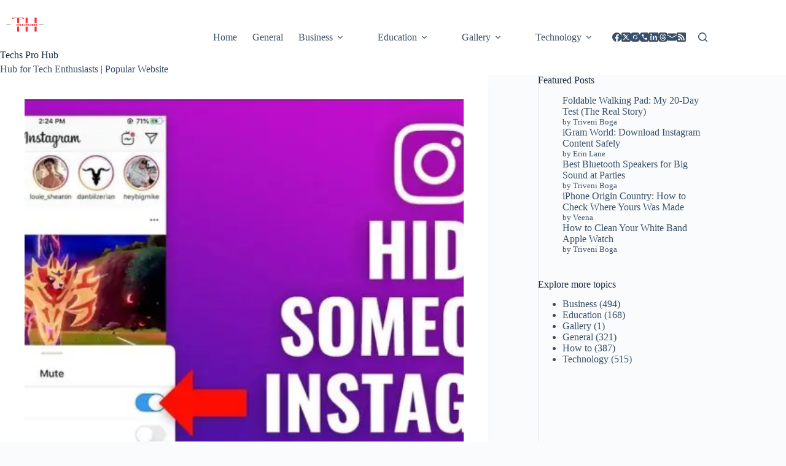

--- FILE ---
content_type: text/html; charset=UTF-8
request_url: https://techsprohub.com/how-to-hide-someones-instagram-posts/
body_size: 32288
content:
<!doctype html>
<html lang="en-US" prefix="og: https://ogp.me/ns#">
<head>
	
	<meta charset="UTF-8">
	<meta name="viewport" content="width=device-width, initial-scale=1, maximum-scale=5, viewport-fit=cover">
	<link rel="profile" href="https://gmpg.org/xfn/11">

	
<!-- Search Engine Optimization by Rank Math - https://rankmath.com/ -->
<title>How To Hide Posts From Someone On Instagram?</title>
<meta name="description" content="how to hide someones instagram posts? Social media platforms are great options to stay connected with others and share your daily life or new ideas."/>
<meta name="robots" content="follow, index, max-snippet:-1, max-video-preview:-1, max-image-preview:large"/>
<link rel="canonical" href="https://techsprohub.com/how-to-hide-someones-instagram-posts/" />
<meta property="og:locale" content="en_US" />
<meta property="og:type" content="article" />
<meta property="og:title" content="How To Hide Posts From Someone On Instagram?" />
<meta property="og:description" content="how to hide someones instagram posts? Social media platforms are great options to stay connected with others and share your daily life or new ideas." />
<meta property="og:url" content="https://techsprohub.com/how-to-hide-someones-instagram-posts/" />
<meta property="og:site_name" content="Techs Pro Hub" />
<meta property="article:publisher" content="https://www.facebook.com/TechsProHub/" />
<meta property="article:tag" content="How to Hide Posts from Someone on Instagram" />
<meta property="article:tag" content="how to hide someones instagram posts" />
<meta property="article:section" content="Digital marketing" />
<meta property="og:updated_time" content="2024-07-29T12:01:03+00:00" />
<meta property="og:image" content="https://techsprohub.com/wp-content/uploads/2023/01/image-19.png" />
<meta property="og:image:secure_url" content="https://techsprohub.com/wp-content/uploads/2023/01/image-19.png" />
<meta property="og:image:width" content="780" />
<meta property="og:image:height" content="470" />
<meta property="og:image:alt" content="how to hide someones instagram posts" />
<meta property="og:image:type" content="image/png" />
<meta property="article:published_time" content="2023-01-16T14:14:00+00:00" />
<meta property="article:modified_time" content="2024-07-29T12:01:03+00:00" />
<meta name="twitter:card" content="summary_large_image" />
<meta name="twitter:title" content="How To Hide Posts From Someone On Instagram?" />
<meta name="twitter:description" content="how to hide someones instagram posts? Social media platforms are great options to stay connected with others and share your daily life or new ideas." />
<meta name="twitter:site" content="@techsprohub" />
<meta name="twitter:creator" content="@Veena53330140" />
<meta name="twitter:image" content="https://techsprohub.com/wp-content/uploads/2023/01/image-19.png" />
<meta name="twitter:label1" content="Written by" />
<meta name="twitter:data1" content="Veena" />
<meta name="twitter:label2" content="Time to read" />
<meta name="twitter:data2" content="5 minutes" />
<script type="application/ld+json" class="rank-math-schema">{"@context":"https://schema.org","@graph":[{"@type":"Place","@id":"https://techsprohub.com/#place","address":{"@type":"PostalAddress","streetAddress":"Nallagandla","addressLocality":"Telangana","addressRegion":"Hyderabad","postalCode":"500019","addressCountry":"India"}},{"@type":"Organization","@id":"https://techsprohub.com/#organization","name":"Techs Pro Hub","url":"https://techsprohub.com","sameAs":["https://www.facebook.com/TechsProHub/","https://twitter.com/techsprohub","https://www.instagram.com/techsprohub/","https://in.pinterest.com/Techsprohub/"],"email":"advertise@techsprohub.com","address":{"@type":"PostalAddress","streetAddress":"Nallagandla","addressLocality":"Telangana","addressRegion":"Hyderabad","postalCode":"500019","addressCountry":"India"},"logo":{"@type":"ImageObject","@id":"https://techsprohub.com/#logo","url":"https://techsprohub.com/wp-content/uploads/2024/09/cropped-Techsprohub_logo-removebg-preview.png","contentUrl":"https://techsprohub.com/wp-content/uploads/2024/09/cropped-Techsprohub_logo-removebg-preview.png","caption":"Techs Pro Hub","inLanguage":"en-US"},"description":"Hub for Tech Enthusiasts | Popular Website. We Provide a comprehensive source of information and resources.","foundingDate":"2020","globalLocationNumber":"+919347547059","location":{"@id":"https://techsprohub.com/#place"}},{"@type":"WebSite","@id":"https://techsprohub.com/#website","url":"https://techsprohub.com","name":"Techs Pro Hub","publisher":{"@id":"https://techsprohub.com/#organization"},"inLanguage":"en-US"},{"@type":"ImageObject","@id":"https://techsprohub.com/wp-content/uploads/2023/01/image-19.png","url":"https://techsprohub.com/wp-content/uploads/2023/01/image-19.png","width":"780","height":"470","caption":"how to hide someones instagram posts","inLanguage":"en-US"},{"@type":"BreadcrumbList","@id":"https://techsprohub.com/how-to-hide-someones-instagram-posts/#breadcrumb","itemListElement":[{"@type":"ListItem","position":"1","item":{"@id":"https://techsprohub.com","name":"Home"}},{"@type":"ListItem","position":"2","item":{"@id":"https://techsprohub.com/category/business/digital-marketing/","name":"Digital marketing"}},{"@type":"ListItem","position":"3","item":{"@id":"https://techsprohub.com/how-to-hide-someones-instagram-posts/","name":"How to Hide Posts from Someone on Instagram?"}}]},{"@type":"WebPage","@id":"https://techsprohub.com/how-to-hide-someones-instagram-posts/#webpage","url":"https://techsprohub.com/how-to-hide-someones-instagram-posts/","name":"How To Hide Posts From Someone On Instagram?","datePublished":"2023-01-16T14:14:00+00:00","dateModified":"2024-07-29T12:01:03+00:00","isPartOf":{"@id":"https://techsprohub.com/#website"},"primaryImageOfPage":{"@id":"https://techsprohub.com/wp-content/uploads/2023/01/image-19.png"},"inLanguage":"en-US","breadcrumb":{"@id":"https://techsprohub.com/how-to-hide-someones-instagram-posts/#breadcrumb"}},{"@type":"Person","@id":"https://techsprohub.com/author/veena/","name":"Veena","description":"She has over 7 years of experience writing about technology, education, digital marketing, general and business","url":"https://techsprohub.com/author/veena/","image":{"@type":"ImageObject","@id":"https://secure.gravatar.com/avatar/28fda122b0e97a8a4a1f886992d1413509e4b20239c5aa642664e5825559c408?s=96&amp;d=blank&amp;r=g","url":"https://secure.gravatar.com/avatar/28fda122b0e97a8a4a1f886992d1413509e4b20239c5aa642664e5825559c408?s=96&amp;d=blank&amp;r=g","caption":"Veena","inLanguage":"en-US"},"sameAs":["https://techsprohub.com/","https://twitter.com/Veena53330140"],"worksFor":{"@id":"https://techsprohub.com/#organization"}},{"@type":"BlogPosting","headline":"How To Hide Posts From Someone On Instagram?","keywords":"how to hide someones instagram posts","datePublished":"2023-01-16T14:14:00+00:00","dateModified":"2024-07-29T12:01:03+00:00","articleSection":"Digital marketing, How to","author":{"@id":"https://techsprohub.com/author/veena/","name":"Veena"},"publisher":{"@id":"https://techsprohub.com/#organization"},"description":"how to hide someones instagram posts? Social media platforms are great options to stay connected with others and share your daily life or new ideas.","name":"How To Hide Posts From Someone On Instagram?","@id":"https://techsprohub.com/how-to-hide-someones-instagram-posts/#richSnippet","isPartOf":{"@id":"https://techsprohub.com/how-to-hide-someones-instagram-posts/#webpage"},"image":{"@id":"https://techsprohub.com/wp-content/uploads/2023/01/image-19.png"},"inLanguage":"en-US","mainEntityOfPage":{"@id":"https://techsprohub.com/how-to-hide-someones-instagram-posts/#webpage"}}]}</script>
<!-- /Rank Math WordPress SEO plugin -->

<link rel='dns-prefetch' href='//www.googletagmanager.com' />
<link rel="alternate" type="application/rss+xml" title="Techs Pro Hub &raquo; Feed" href="https://techsprohub.com/feed/" />
<link rel="alternate" type="application/rss+xml" title="Techs Pro Hub &raquo; Comments Feed" href="https://techsprohub.com/comments/feed/" />
<link rel="alternate" type="application/rss+xml" title="Techs Pro Hub &raquo; How to Hide Posts from Someone on Instagram? Comments Feed" href="https://techsprohub.com/how-to-hide-someones-instagram-posts/feed/" />
<link rel="alternate" title="oEmbed (JSON)" type="application/json+oembed" href="https://techsprohub.com/wp-json/oembed/1.0/embed?url=https%3A%2F%2Ftechsprohub.com%2Fhow-to-hide-someones-instagram-posts%2F" />
<link rel="alternate" title="oEmbed (XML)" type="text/xml+oembed" href="https://techsprohub.com/wp-json/oembed/1.0/embed?url=https%3A%2F%2Ftechsprohub.com%2Fhow-to-hide-someones-instagram-posts%2F&#038;format=xml" />
<style id='wp-img-auto-sizes-contain-inline-css'>
img:is([sizes=auto i],[sizes^="auto," i]){contain-intrinsic-size:3000px 1500px}
/*# sourceURL=wp-img-auto-sizes-contain-inline-css */
</style>
<link rel='stylesheet' id='wp-block-library-css' href='https://techsprohub.com/wp-includes/css/dist/block-library/style.css?ver=6.9' media='all' />
<style id='global-styles-inline-css'>
:root{--wp--preset--aspect-ratio--square: 1;--wp--preset--aspect-ratio--4-3: 4/3;--wp--preset--aspect-ratio--3-4: 3/4;--wp--preset--aspect-ratio--3-2: 3/2;--wp--preset--aspect-ratio--2-3: 2/3;--wp--preset--aspect-ratio--16-9: 16/9;--wp--preset--aspect-ratio--9-16: 9/16;--wp--preset--color--black: #000000;--wp--preset--color--cyan-bluish-gray: #abb8c3;--wp--preset--color--white: #ffffff;--wp--preset--color--pale-pink: #f78da7;--wp--preset--color--vivid-red: #cf2e2e;--wp--preset--color--luminous-vivid-orange: #ff6900;--wp--preset--color--luminous-vivid-amber: #fcb900;--wp--preset--color--light-green-cyan: #7bdcb5;--wp--preset--color--vivid-green-cyan: #00d084;--wp--preset--color--pale-cyan-blue: #8ed1fc;--wp--preset--color--vivid-cyan-blue: #0693e3;--wp--preset--color--vivid-purple: #9b51e0;--wp--preset--color--palette-color-1: var(--theme-palette-color-1, #2872fa);--wp--preset--color--palette-color-2: var(--theme-palette-color-2, #1559ed);--wp--preset--color--palette-color-3: var(--theme-palette-color-3, #3A4F66);--wp--preset--color--palette-color-4: var(--theme-palette-color-4, #192a3d);--wp--preset--color--palette-color-5: var(--theme-palette-color-5, #e1e8ed);--wp--preset--color--palette-color-6: var(--theme-palette-color-6, #f2f5f7);--wp--preset--color--palette-color-7: var(--theme-palette-color-7, #FAFBFC);--wp--preset--color--palette-color-8: var(--theme-palette-color-8, #ffffff);--wp--preset--gradient--vivid-cyan-blue-to-vivid-purple: linear-gradient(135deg,rgb(6,147,227) 0%,rgb(155,81,224) 100%);--wp--preset--gradient--light-green-cyan-to-vivid-green-cyan: linear-gradient(135deg,rgb(122,220,180) 0%,rgb(0,208,130) 100%);--wp--preset--gradient--luminous-vivid-amber-to-luminous-vivid-orange: linear-gradient(135deg,rgb(252,185,0) 0%,rgb(255,105,0) 100%);--wp--preset--gradient--luminous-vivid-orange-to-vivid-red: linear-gradient(135deg,rgb(255,105,0) 0%,rgb(207,46,46) 100%);--wp--preset--gradient--very-light-gray-to-cyan-bluish-gray: linear-gradient(135deg,rgb(238,238,238) 0%,rgb(169,184,195) 100%);--wp--preset--gradient--cool-to-warm-spectrum: linear-gradient(135deg,rgb(74,234,220) 0%,rgb(151,120,209) 20%,rgb(207,42,186) 40%,rgb(238,44,130) 60%,rgb(251,105,98) 80%,rgb(254,248,76) 100%);--wp--preset--gradient--blush-light-purple: linear-gradient(135deg,rgb(255,206,236) 0%,rgb(152,150,240) 100%);--wp--preset--gradient--blush-bordeaux: linear-gradient(135deg,rgb(254,205,165) 0%,rgb(254,45,45) 50%,rgb(107,0,62) 100%);--wp--preset--gradient--luminous-dusk: linear-gradient(135deg,rgb(255,203,112) 0%,rgb(199,81,192) 50%,rgb(65,88,208) 100%);--wp--preset--gradient--pale-ocean: linear-gradient(135deg,rgb(255,245,203) 0%,rgb(182,227,212) 50%,rgb(51,167,181) 100%);--wp--preset--gradient--electric-grass: linear-gradient(135deg,rgb(202,248,128) 0%,rgb(113,206,126) 100%);--wp--preset--gradient--midnight: linear-gradient(135deg,rgb(2,3,129) 0%,rgb(40,116,252) 100%);--wp--preset--gradient--juicy-peach: linear-gradient(to right, #ffecd2 0%, #fcb69f 100%);--wp--preset--gradient--young-passion: linear-gradient(to right, #ff8177 0%, #ff867a 0%, #ff8c7f 21%, #f99185 52%, #cf556c 78%, #b12a5b 100%);--wp--preset--gradient--true-sunset: linear-gradient(to right, #fa709a 0%, #fee140 100%);--wp--preset--gradient--morpheus-den: linear-gradient(to top, #30cfd0 0%, #330867 100%);--wp--preset--gradient--plum-plate: linear-gradient(135deg, #667eea 0%, #764ba2 100%);--wp--preset--gradient--aqua-splash: linear-gradient(15deg, #13547a 0%, #80d0c7 100%);--wp--preset--gradient--love-kiss: linear-gradient(to top, #ff0844 0%, #ffb199 100%);--wp--preset--gradient--new-retrowave: linear-gradient(to top, #3b41c5 0%, #a981bb 49%, #ffc8a9 100%);--wp--preset--gradient--plum-bath: linear-gradient(to top, #cc208e 0%, #6713d2 100%);--wp--preset--gradient--high-flight: linear-gradient(to right, #0acffe 0%, #495aff 100%);--wp--preset--gradient--teen-party: linear-gradient(-225deg, #FF057C 0%, #8D0B93 50%, #321575 100%);--wp--preset--gradient--fabled-sunset: linear-gradient(-225deg, #231557 0%, #44107A 29%, #FF1361 67%, #FFF800 100%);--wp--preset--gradient--arielle-smile: radial-gradient(circle 248px at center, #16d9e3 0%, #30c7ec 47%, #46aef7 100%);--wp--preset--gradient--itmeo-branding: linear-gradient(180deg, #2af598 0%, #009efd 100%);--wp--preset--gradient--deep-blue: linear-gradient(to right, #6a11cb 0%, #2575fc 100%);--wp--preset--gradient--strong-bliss: linear-gradient(to right, #f78ca0 0%, #f9748f 19%, #fd868c 60%, #fe9a8b 100%);--wp--preset--gradient--sweet-period: linear-gradient(to top, #3f51b1 0%, #5a55ae 13%, #7b5fac 25%, #8f6aae 38%, #a86aa4 50%, #cc6b8e 62%, #f18271 75%, #f3a469 87%, #f7c978 100%);--wp--preset--gradient--purple-division: linear-gradient(to top, #7028e4 0%, #e5b2ca 100%);--wp--preset--gradient--cold-evening: linear-gradient(to top, #0c3483 0%, #a2b6df 100%, #6b8cce 100%, #a2b6df 100%);--wp--preset--gradient--mountain-rock: linear-gradient(to right, #868f96 0%, #596164 100%);--wp--preset--gradient--desert-hump: linear-gradient(to top, #c79081 0%, #dfa579 100%);--wp--preset--gradient--ethernal-constance: linear-gradient(to top, #09203f 0%, #537895 100%);--wp--preset--gradient--happy-memories: linear-gradient(-60deg, #ff5858 0%, #f09819 100%);--wp--preset--gradient--grown-early: linear-gradient(to top, #0ba360 0%, #3cba92 100%);--wp--preset--gradient--morning-salad: linear-gradient(-225deg, #B7F8DB 0%, #50A7C2 100%);--wp--preset--gradient--night-call: linear-gradient(-225deg, #AC32E4 0%, #7918F2 48%, #4801FF 100%);--wp--preset--gradient--mind-crawl: linear-gradient(-225deg, #473B7B 0%, #3584A7 51%, #30D2BE 100%);--wp--preset--gradient--angel-care: linear-gradient(-225deg, #FFE29F 0%, #FFA99F 48%, #FF719A 100%);--wp--preset--gradient--juicy-cake: linear-gradient(to top, #e14fad 0%, #f9d423 100%);--wp--preset--gradient--rich-metal: linear-gradient(to right, #d7d2cc 0%, #304352 100%);--wp--preset--gradient--mole-hall: linear-gradient(-20deg, #616161 0%, #9bc5c3 100%);--wp--preset--gradient--cloudy-knoxville: linear-gradient(120deg, #fdfbfb 0%, #ebedee 100%);--wp--preset--gradient--soft-grass: linear-gradient(to top, #c1dfc4 0%, #deecdd 100%);--wp--preset--gradient--saint-petersburg: linear-gradient(135deg, #f5f7fa 0%, #c3cfe2 100%);--wp--preset--gradient--everlasting-sky: linear-gradient(135deg, #fdfcfb 0%, #e2d1c3 100%);--wp--preset--gradient--kind-steel: linear-gradient(-20deg, #e9defa 0%, #fbfcdb 100%);--wp--preset--gradient--over-sun: linear-gradient(60deg, #abecd6 0%, #fbed96 100%);--wp--preset--gradient--premium-white: linear-gradient(to top, #d5d4d0 0%, #d5d4d0 1%, #eeeeec 31%, #efeeec 75%, #e9e9e7 100%);--wp--preset--gradient--clean-mirror: linear-gradient(45deg, #93a5cf 0%, #e4efe9 100%);--wp--preset--gradient--wild-apple: linear-gradient(to top, #d299c2 0%, #fef9d7 100%);--wp--preset--gradient--snow-again: linear-gradient(to top, #e6e9f0 0%, #eef1f5 100%);--wp--preset--gradient--confident-cloud: linear-gradient(to top, #dad4ec 0%, #dad4ec 1%, #f3e7e9 100%);--wp--preset--gradient--glass-water: linear-gradient(to top, #dfe9f3 0%, white 100%);--wp--preset--gradient--perfect-white: linear-gradient(-225deg, #E3FDF5 0%, #FFE6FA 100%);--wp--preset--font-size--small: 13px;--wp--preset--font-size--medium: 20px;--wp--preset--font-size--large: clamp(22px, 1.375rem + ((1vw - 3.2px) * 0.625), 30px);--wp--preset--font-size--x-large: clamp(30px, 1.875rem + ((1vw - 3.2px) * 1.563), 50px);--wp--preset--font-size--xx-large: clamp(45px, 2.813rem + ((1vw - 3.2px) * 2.734), 80px);--wp--preset--spacing--20: 0.44rem;--wp--preset--spacing--30: 0.67rem;--wp--preset--spacing--40: 1rem;--wp--preset--spacing--50: 1.5rem;--wp--preset--spacing--60: 2.25rem;--wp--preset--spacing--70: 3.38rem;--wp--preset--spacing--80: 5.06rem;--wp--preset--shadow--natural: 6px 6px 9px rgba(0, 0, 0, 0.2);--wp--preset--shadow--deep: 12px 12px 50px rgba(0, 0, 0, 0.4);--wp--preset--shadow--sharp: 6px 6px 0px rgba(0, 0, 0, 0.2);--wp--preset--shadow--outlined: 6px 6px 0px -3px rgb(255, 255, 255), 6px 6px rgb(0, 0, 0);--wp--preset--shadow--crisp: 6px 6px 0px rgb(0, 0, 0);}:root { --wp--style--global--content-size: var(--theme-block-max-width);--wp--style--global--wide-size: var(--theme-block-wide-max-width); }:where(body) { margin: 0; }.wp-site-blocks > .alignleft { float: left; margin-right: 2em; }.wp-site-blocks > .alignright { float: right; margin-left: 2em; }.wp-site-blocks > .aligncenter { justify-content: center; margin-left: auto; margin-right: auto; }:where(.wp-site-blocks) > * { margin-block-start: var(--theme-content-spacing); margin-block-end: 0; }:where(.wp-site-blocks) > :first-child { margin-block-start: 0; }:where(.wp-site-blocks) > :last-child { margin-block-end: 0; }:root { --wp--style--block-gap: var(--theme-content-spacing); }:root :where(.is-layout-flow) > :first-child{margin-block-start: 0;}:root :where(.is-layout-flow) > :last-child{margin-block-end: 0;}:root :where(.is-layout-flow) > *{margin-block-start: var(--theme-content-spacing);margin-block-end: 0;}:root :where(.is-layout-constrained) > :first-child{margin-block-start: 0;}:root :where(.is-layout-constrained) > :last-child{margin-block-end: 0;}:root :where(.is-layout-constrained) > *{margin-block-start: var(--theme-content-spacing);margin-block-end: 0;}:root :where(.is-layout-flex){gap: var(--theme-content-spacing);}:root :where(.is-layout-grid){gap: var(--theme-content-spacing);}.is-layout-flow > .alignleft{float: left;margin-inline-start: 0;margin-inline-end: 2em;}.is-layout-flow > .alignright{float: right;margin-inline-start: 2em;margin-inline-end: 0;}.is-layout-flow > .aligncenter{margin-left: auto !important;margin-right: auto !important;}.is-layout-constrained > .alignleft{float: left;margin-inline-start: 0;margin-inline-end: 2em;}.is-layout-constrained > .alignright{float: right;margin-inline-start: 2em;margin-inline-end: 0;}.is-layout-constrained > .aligncenter{margin-left: auto !important;margin-right: auto !important;}.is-layout-constrained > :where(:not(.alignleft):not(.alignright):not(.alignfull)){max-width: var(--wp--style--global--content-size);margin-left: auto !important;margin-right: auto !important;}.is-layout-constrained > .alignwide{max-width: var(--wp--style--global--wide-size);}body .is-layout-flex{display: flex;}.is-layout-flex{flex-wrap: wrap;align-items: center;}.is-layout-flex > :is(*, div){margin: 0;}body .is-layout-grid{display: grid;}.is-layout-grid > :is(*, div){margin: 0;}body{padding-top: 0px;padding-right: 0px;padding-bottom: 0px;padding-left: 0px;}:root :where(.wp-element-button, .wp-block-button__link){font-style: inherit;font-weight: inherit;letter-spacing: inherit;text-transform: inherit;}.has-black-color{color: var(--wp--preset--color--black) !important;}.has-cyan-bluish-gray-color{color: var(--wp--preset--color--cyan-bluish-gray) !important;}.has-white-color{color: var(--wp--preset--color--white) !important;}.has-pale-pink-color{color: var(--wp--preset--color--pale-pink) !important;}.has-vivid-red-color{color: var(--wp--preset--color--vivid-red) !important;}.has-luminous-vivid-orange-color{color: var(--wp--preset--color--luminous-vivid-orange) !important;}.has-luminous-vivid-amber-color{color: var(--wp--preset--color--luminous-vivid-amber) !important;}.has-light-green-cyan-color{color: var(--wp--preset--color--light-green-cyan) !important;}.has-vivid-green-cyan-color{color: var(--wp--preset--color--vivid-green-cyan) !important;}.has-pale-cyan-blue-color{color: var(--wp--preset--color--pale-cyan-blue) !important;}.has-vivid-cyan-blue-color{color: var(--wp--preset--color--vivid-cyan-blue) !important;}.has-vivid-purple-color{color: var(--wp--preset--color--vivid-purple) !important;}.has-palette-color-1-color{color: var(--wp--preset--color--palette-color-1) !important;}.has-palette-color-2-color{color: var(--wp--preset--color--palette-color-2) !important;}.has-palette-color-3-color{color: var(--wp--preset--color--palette-color-3) !important;}.has-palette-color-4-color{color: var(--wp--preset--color--palette-color-4) !important;}.has-palette-color-5-color{color: var(--wp--preset--color--palette-color-5) !important;}.has-palette-color-6-color{color: var(--wp--preset--color--palette-color-6) !important;}.has-palette-color-7-color{color: var(--wp--preset--color--palette-color-7) !important;}.has-palette-color-8-color{color: var(--wp--preset--color--palette-color-8) !important;}.has-black-background-color{background-color: var(--wp--preset--color--black) !important;}.has-cyan-bluish-gray-background-color{background-color: var(--wp--preset--color--cyan-bluish-gray) !important;}.has-white-background-color{background-color: var(--wp--preset--color--white) !important;}.has-pale-pink-background-color{background-color: var(--wp--preset--color--pale-pink) !important;}.has-vivid-red-background-color{background-color: var(--wp--preset--color--vivid-red) !important;}.has-luminous-vivid-orange-background-color{background-color: var(--wp--preset--color--luminous-vivid-orange) !important;}.has-luminous-vivid-amber-background-color{background-color: var(--wp--preset--color--luminous-vivid-amber) !important;}.has-light-green-cyan-background-color{background-color: var(--wp--preset--color--light-green-cyan) !important;}.has-vivid-green-cyan-background-color{background-color: var(--wp--preset--color--vivid-green-cyan) !important;}.has-pale-cyan-blue-background-color{background-color: var(--wp--preset--color--pale-cyan-blue) !important;}.has-vivid-cyan-blue-background-color{background-color: var(--wp--preset--color--vivid-cyan-blue) !important;}.has-vivid-purple-background-color{background-color: var(--wp--preset--color--vivid-purple) !important;}.has-palette-color-1-background-color{background-color: var(--wp--preset--color--palette-color-1) !important;}.has-palette-color-2-background-color{background-color: var(--wp--preset--color--palette-color-2) !important;}.has-palette-color-3-background-color{background-color: var(--wp--preset--color--palette-color-3) !important;}.has-palette-color-4-background-color{background-color: var(--wp--preset--color--palette-color-4) !important;}.has-palette-color-5-background-color{background-color: var(--wp--preset--color--palette-color-5) !important;}.has-palette-color-6-background-color{background-color: var(--wp--preset--color--palette-color-6) !important;}.has-palette-color-7-background-color{background-color: var(--wp--preset--color--palette-color-7) !important;}.has-palette-color-8-background-color{background-color: var(--wp--preset--color--palette-color-8) !important;}.has-black-border-color{border-color: var(--wp--preset--color--black) !important;}.has-cyan-bluish-gray-border-color{border-color: var(--wp--preset--color--cyan-bluish-gray) !important;}.has-white-border-color{border-color: var(--wp--preset--color--white) !important;}.has-pale-pink-border-color{border-color: var(--wp--preset--color--pale-pink) !important;}.has-vivid-red-border-color{border-color: var(--wp--preset--color--vivid-red) !important;}.has-luminous-vivid-orange-border-color{border-color: var(--wp--preset--color--luminous-vivid-orange) !important;}.has-luminous-vivid-amber-border-color{border-color: var(--wp--preset--color--luminous-vivid-amber) !important;}.has-light-green-cyan-border-color{border-color: var(--wp--preset--color--light-green-cyan) !important;}.has-vivid-green-cyan-border-color{border-color: var(--wp--preset--color--vivid-green-cyan) !important;}.has-pale-cyan-blue-border-color{border-color: var(--wp--preset--color--pale-cyan-blue) !important;}.has-vivid-cyan-blue-border-color{border-color: var(--wp--preset--color--vivid-cyan-blue) !important;}.has-vivid-purple-border-color{border-color: var(--wp--preset--color--vivid-purple) !important;}.has-palette-color-1-border-color{border-color: var(--wp--preset--color--palette-color-1) !important;}.has-palette-color-2-border-color{border-color: var(--wp--preset--color--palette-color-2) !important;}.has-palette-color-3-border-color{border-color: var(--wp--preset--color--palette-color-3) !important;}.has-palette-color-4-border-color{border-color: var(--wp--preset--color--palette-color-4) !important;}.has-palette-color-5-border-color{border-color: var(--wp--preset--color--palette-color-5) !important;}.has-palette-color-6-border-color{border-color: var(--wp--preset--color--palette-color-6) !important;}.has-palette-color-7-border-color{border-color: var(--wp--preset--color--palette-color-7) !important;}.has-palette-color-8-border-color{border-color: var(--wp--preset--color--palette-color-8) !important;}.has-vivid-cyan-blue-to-vivid-purple-gradient-background{background: var(--wp--preset--gradient--vivid-cyan-blue-to-vivid-purple) !important;}.has-light-green-cyan-to-vivid-green-cyan-gradient-background{background: var(--wp--preset--gradient--light-green-cyan-to-vivid-green-cyan) !important;}.has-luminous-vivid-amber-to-luminous-vivid-orange-gradient-background{background: var(--wp--preset--gradient--luminous-vivid-amber-to-luminous-vivid-orange) !important;}.has-luminous-vivid-orange-to-vivid-red-gradient-background{background: var(--wp--preset--gradient--luminous-vivid-orange-to-vivid-red) !important;}.has-very-light-gray-to-cyan-bluish-gray-gradient-background{background: var(--wp--preset--gradient--very-light-gray-to-cyan-bluish-gray) !important;}.has-cool-to-warm-spectrum-gradient-background{background: var(--wp--preset--gradient--cool-to-warm-spectrum) !important;}.has-blush-light-purple-gradient-background{background: var(--wp--preset--gradient--blush-light-purple) !important;}.has-blush-bordeaux-gradient-background{background: var(--wp--preset--gradient--blush-bordeaux) !important;}.has-luminous-dusk-gradient-background{background: var(--wp--preset--gradient--luminous-dusk) !important;}.has-pale-ocean-gradient-background{background: var(--wp--preset--gradient--pale-ocean) !important;}.has-electric-grass-gradient-background{background: var(--wp--preset--gradient--electric-grass) !important;}.has-midnight-gradient-background{background: var(--wp--preset--gradient--midnight) !important;}.has-juicy-peach-gradient-background{background: var(--wp--preset--gradient--juicy-peach) !important;}.has-young-passion-gradient-background{background: var(--wp--preset--gradient--young-passion) !important;}.has-true-sunset-gradient-background{background: var(--wp--preset--gradient--true-sunset) !important;}.has-morpheus-den-gradient-background{background: var(--wp--preset--gradient--morpheus-den) !important;}.has-plum-plate-gradient-background{background: var(--wp--preset--gradient--plum-plate) !important;}.has-aqua-splash-gradient-background{background: var(--wp--preset--gradient--aqua-splash) !important;}.has-love-kiss-gradient-background{background: var(--wp--preset--gradient--love-kiss) !important;}.has-new-retrowave-gradient-background{background: var(--wp--preset--gradient--new-retrowave) !important;}.has-plum-bath-gradient-background{background: var(--wp--preset--gradient--plum-bath) !important;}.has-high-flight-gradient-background{background: var(--wp--preset--gradient--high-flight) !important;}.has-teen-party-gradient-background{background: var(--wp--preset--gradient--teen-party) !important;}.has-fabled-sunset-gradient-background{background: var(--wp--preset--gradient--fabled-sunset) !important;}.has-arielle-smile-gradient-background{background: var(--wp--preset--gradient--arielle-smile) !important;}.has-itmeo-branding-gradient-background{background: var(--wp--preset--gradient--itmeo-branding) !important;}.has-deep-blue-gradient-background{background: var(--wp--preset--gradient--deep-blue) !important;}.has-strong-bliss-gradient-background{background: var(--wp--preset--gradient--strong-bliss) !important;}.has-sweet-period-gradient-background{background: var(--wp--preset--gradient--sweet-period) !important;}.has-purple-division-gradient-background{background: var(--wp--preset--gradient--purple-division) !important;}.has-cold-evening-gradient-background{background: var(--wp--preset--gradient--cold-evening) !important;}.has-mountain-rock-gradient-background{background: var(--wp--preset--gradient--mountain-rock) !important;}.has-desert-hump-gradient-background{background: var(--wp--preset--gradient--desert-hump) !important;}.has-ethernal-constance-gradient-background{background: var(--wp--preset--gradient--ethernal-constance) !important;}.has-happy-memories-gradient-background{background: var(--wp--preset--gradient--happy-memories) !important;}.has-grown-early-gradient-background{background: var(--wp--preset--gradient--grown-early) !important;}.has-morning-salad-gradient-background{background: var(--wp--preset--gradient--morning-salad) !important;}.has-night-call-gradient-background{background: var(--wp--preset--gradient--night-call) !important;}.has-mind-crawl-gradient-background{background: var(--wp--preset--gradient--mind-crawl) !important;}.has-angel-care-gradient-background{background: var(--wp--preset--gradient--angel-care) !important;}.has-juicy-cake-gradient-background{background: var(--wp--preset--gradient--juicy-cake) !important;}.has-rich-metal-gradient-background{background: var(--wp--preset--gradient--rich-metal) !important;}.has-mole-hall-gradient-background{background: var(--wp--preset--gradient--mole-hall) !important;}.has-cloudy-knoxville-gradient-background{background: var(--wp--preset--gradient--cloudy-knoxville) !important;}.has-soft-grass-gradient-background{background: var(--wp--preset--gradient--soft-grass) !important;}.has-saint-petersburg-gradient-background{background: var(--wp--preset--gradient--saint-petersburg) !important;}.has-everlasting-sky-gradient-background{background: var(--wp--preset--gradient--everlasting-sky) !important;}.has-kind-steel-gradient-background{background: var(--wp--preset--gradient--kind-steel) !important;}.has-over-sun-gradient-background{background: var(--wp--preset--gradient--over-sun) !important;}.has-premium-white-gradient-background{background: var(--wp--preset--gradient--premium-white) !important;}.has-clean-mirror-gradient-background{background: var(--wp--preset--gradient--clean-mirror) !important;}.has-wild-apple-gradient-background{background: var(--wp--preset--gradient--wild-apple) !important;}.has-snow-again-gradient-background{background: var(--wp--preset--gradient--snow-again) !important;}.has-confident-cloud-gradient-background{background: var(--wp--preset--gradient--confident-cloud) !important;}.has-glass-water-gradient-background{background: var(--wp--preset--gradient--glass-water) !important;}.has-perfect-white-gradient-background{background: var(--wp--preset--gradient--perfect-white) !important;}.has-small-font-size{font-size: var(--wp--preset--font-size--small) !important;}.has-medium-font-size{font-size: var(--wp--preset--font-size--medium) !important;}.has-large-font-size{font-size: var(--wp--preset--font-size--large) !important;}.has-x-large-font-size{font-size: var(--wp--preset--font-size--x-large) !important;}.has-xx-large-font-size{font-size: var(--wp--preset--font-size--xx-large) !important;}
:root :where(.wp-block-pullquote){font-size: clamp(0.984em, 0.984rem + ((1vw - 0.2em) * 0.645), 1.5em);line-height: 1.6;}
/*# sourceURL=global-styles-inline-css */
</style>
<link rel='stylesheet' id='ct-main-styles-css' href='https://techsprohub.com/wp-content/themes/blocksy/static/bundle/main.min.css?ver=2.1.23' media='all' />
<link rel='stylesheet' id='ct-page-title-styles-css' href='https://techsprohub.com/wp-content/themes/blocksy/static/bundle/page-title.min.css?ver=2.1.23' media='all' />
<link rel='stylesheet' id='ct-sidebar-styles-css' href='https://techsprohub.com/wp-content/themes/blocksy/static/bundle/sidebar.min.css?ver=2.1.23' media='all' />
<link rel='stylesheet' id='ct-comments-styles-css' href='https://techsprohub.com/wp-content/themes/blocksy/static/bundle/comments.min.css?ver=2.1.23' media='all' />
<link rel='stylesheet' id='ct-author-box-styles-css' href='https://techsprohub.com/wp-content/themes/blocksy/static/bundle/author-box.min.css?ver=2.1.23' media='all' />
<link rel='stylesheet' id='ct-posts-nav-styles-css' href='https://techsprohub.com/wp-content/themes/blocksy/static/bundle/posts-nav.min.css?ver=2.1.23' media='all' />
<link rel='stylesheet' id='ct-share-box-styles-css' href='https://techsprohub.com/wp-content/themes/blocksy/static/bundle/share-box.min.css?ver=2.1.23' media='all' />

<!-- Google tag (gtag.js) snippet added by Site Kit -->
<!-- Google Analytics snippet added by Site Kit -->
<script src="https://www.googletagmanager.com/gtag/js?id=G-DGX13Z4NKS" id="google_gtagjs-js" async></script>
<script id="google_gtagjs-js-after">
window.dataLayer = window.dataLayer || [];function gtag(){dataLayer.push(arguments);}
gtag("set","linker",{"domains":["techsprohub.com"]});
gtag("js", new Date());
gtag("set", "developer_id.dZTNiMT", true);
gtag("config", "G-DGX13Z4NKS");
 window._googlesitekit = window._googlesitekit || {}; window._googlesitekit.throttledEvents = []; window._googlesitekit.gtagEvent = (name, data) => { var key = JSON.stringify( { name, data } ); if ( !! window._googlesitekit.throttledEvents[ key ] ) { return; } window._googlesitekit.throttledEvents[ key ] = true; setTimeout( () => { delete window._googlesitekit.throttledEvents[ key ]; }, 5 ); gtag( "event", name, { ...data, event_source: "site-kit" } ); }; 
//# sourceURL=google_gtagjs-js-after
</script>
<link rel="https://api.w.org/" href="https://techsprohub.com/wp-json/" /><link rel="alternate" title="JSON" type="application/json" href="https://techsprohub.com/wp-json/wp/v2/posts/13744" /><link rel="EditURI" type="application/rsd+xml" title="RSD" href="https://techsprohub.com/xmlrpc.php?rsd" />
<meta name="generator" content="WordPress 6.9" />
<link rel='shortlink' href='https://techsprohub.com/?p=13744' />
<meta name="generator" content="Site Kit by Google 1.168.0" /><!-- Google Tag Manager -->
<script>(function(w,d,s,l,i){w[l]=w[l]||[];w[l].push({'gtm.start':
new Date().getTime(),event:'gtm.js'});var f=d.getElementsByTagName(s)[0],
j=d.createElement(s),dl=l!='dataLayer'?'&l='+l:'';j.async=true;j.src=
'https://www.googletagmanager.com/gtm.js?id='+i+dl;f.parentNode.insertBefore(j,f);
})(window,document,'script','dataLayer','GTM-K5D5BCP');</script>
<!-- End Google Tag Manager -->
<!-- Google tag (gtag.js) -->

<script async src="https://pagead2.googlesyndication.com/pagead/js/adsbygoogle.js?client=ca-pub-3266947997710169"
     crossorigin="anonymous"></script><noscript><link rel='stylesheet' href='https://techsprohub.com/wp-content/themes/blocksy/static/bundle/no-scripts.min.css' type='text/css'></noscript>
<style id="ct-main-styles-inline-css">[data-header*="type-1"] .ct-header [data-id="logo"] .site-logo-container {--logo-max-height:81px;} [data-header*="type-1"] .ct-header [data-id="logo"] .site-title {--theme-font-weight:700;--theme-font-size:25px;--theme-line-height:1.5;--theme-link-initial-color:var(--theme-palette-color-4);} [data-header*="type-1"] .ct-header [data-id="logo"] .site-description {--theme-font-weight:500;--theme-font-size:13px;} [data-header*="type-1"] .ct-header [data-id="menu"] > ul > li > a {--theme-font-weight:700;--theme-text-transform:uppercase;--theme-font-size:12px;--theme-line-height:1.3;--theme-link-initial-color:var(--theme-text-color);} [data-header*="type-1"] .ct-header [data-id="menu"] .sub-menu .ct-menu-link {--theme-link-initial-color:var(--theme-palette-color-8);--theme-font-weight:500;--theme-font-size:12px;} [data-header*="type-1"] .ct-header [data-id="menu"] .sub-menu {--dropdown-divider:1px dashed rgba(255, 255, 255, 0.1);--theme-box-shadow:0px 10px 20px rgba(41, 51, 61, 0.1);--theme-border-radius:0px 0px 2px 2px;} [data-header*="type-1"] .ct-header [data-row*="middle"] {--height:120px;background-color:var(--theme-palette-color-8);background-image:none;--theme-border-top:none;--theme-border-bottom:none;--theme-box-shadow:none;} [data-header*="type-1"] .ct-header [data-row*="middle"] > div {--theme-border-top:none;--theme-border-bottom:none;} [data-header*="type-1"] [data-id="mobile-menu"] {--theme-font-weight:700;--theme-font-size:20px;--theme-link-initial-color:#ffffff;--mobile-menu-divider:none;} [data-header*="type-1"] #offcanvas {--theme-box-shadow:0px 0px 70px rgba(0, 0, 0, 0.35);--side-panel-width:500px;--panel-content-height:100%;} [data-header*="type-1"] #offcanvas .ct-panel-inner {background-color:rgba(18, 21, 25, 0.98);} [data-header*="type-1"] #search-modal .ct-search-results {--theme-font-weight:500;--theme-font-size:14px;--theme-line-height:1.4;} [data-header*="type-1"] #search-modal .ct-search-form {--theme-link-initial-color:#ffffff;--theme-form-text-initial-color:#ffffff;--theme-form-text-focus-color:#ffffff;--theme-form-field-border-initial-color:rgba(255, 255, 255, 0.2);--theme-button-text-initial-color:rgba(255, 255, 255, 0.7);--theme-button-text-hover-color:#ffffff;--theme-button-background-initial-color:var(--theme-palette-color-1);--theme-button-background-hover-color:var(--theme-palette-color-1);} [data-header*="type-1"] #search-modal {background-color:rgba(18, 21, 25, 0.98);} [data-header*="type-1"] [data-id="socials"].ct-header-socials [data-color="custom"] {--background-color:rgba(218, 222, 228, 0.3);--background-hover-color:var(--theme-palette-color-1);} [data-header*="type-1"] [data-id="trigger"] {--theme-icon-size:18px;} [data-header*="type-1"] {--header-height:120px;} [data-header*="type-1"] .ct-header {background-image:none;} [data-footer*="type-1"] .ct-footer [data-row*="bottom"] > div {--container-spacing:25px;--theme-border:none;--theme-border-top:none;--theme-border-bottom:none;--grid-template-columns:initial;} [data-footer*="type-1"] .ct-footer [data-row*="bottom"] .widget-title {--theme-font-size:16px;} [data-footer*="type-1"] .ct-footer [data-row*="bottom"] {--theme-border-top:none;--theme-border-bottom:none;background-color:transparent;} [data-footer*="type-1"] [data-id="copyright"] {--theme-font-weight:400;--theme-font-size:15px;--theme-line-height:1.3;} [data-footer*="type-1"] .ct-footer [data-row*="middle"] > div {--container-spacing:70px;--theme-border:none;--theme-border-top:none;--theme-border-bottom:none;--grid-template-columns:repeat(4, 1fr);} [data-footer*="type-1"] .ct-footer [data-row*="middle"] .widget-title {--theme-font-size:16px;} [data-footer*="type-1"] .ct-footer [data-row*="middle"] {--theme-border-top:none;--theme-border-bottom:none;background-color:transparent;} [data-footer*="type-1"] .ct-footer [data-row*="top"] > div {--container-spacing:30px;--widgets-gap:30px;--theme-border:none;--theme-border-top:none;--theme-border-bottom:none;--grid-template-columns:initial;} [data-footer*="type-1"] .ct-footer [data-row*="top"] .widget-title {--theme-font-size:16px;} [data-footer*="type-1"] .ct-footer [data-row*="top"] {--theme-border-top:none;--theme-border-bottom:none;background-color:transparent;} [data-footer*="type-1"] .ct-footer {background-color:var(--theme-palette-color-6);}:root {--theme-font-family:var(--theme-font-stack-default);--theme-font-weight:400;--theme-text-transform:none;--theme-text-decoration:none;--theme-font-size:16px;--theme-line-height:1.65;--theme-letter-spacing:0em;--theme-button-font-weight:500;--theme-button-font-size:15px;--has-classic-forms:var(--true);--has-modern-forms:var(--false);--theme-form-field-border-initial-color:var(--theme-border-color);--theme-form-field-border-focus-color:var(--theme-palette-color-1);--theme-form-selection-field-initial-color:var(--theme-border-color);--theme-form-selection-field-active-color:var(--theme-palette-color-1);--theme-palette-color-1:#2872fa;--theme-palette-color-2:#1559ed;--theme-palette-color-3:#3A4F66;--theme-palette-color-4:#192a3d;--theme-palette-color-5:#e1e8ed;--theme-palette-color-6:#f2f5f7;--theme-palette-color-7:#FAFBFC;--theme-palette-color-8:#ffffff;--theme-text-color:var(--theme-palette-color-3);--theme-link-initial-color:var(--theme-palette-color-1);--theme-link-hover-color:var(--theme-palette-color-2);--theme-selection-text-color:#ffffff;--theme-selection-background-color:var(--theme-palette-color-1);--theme-border-color:var(--theme-palette-color-5);--theme-headings-color:var(--theme-palette-color-4);--theme-content-spacing:1.5em;--theme-button-min-height:40px;--theme-button-text-initial-color:#ffffff;--theme-button-text-hover-color:#ffffff;--theme-button-background-initial-color:var(--theme-palette-color-1);--theme-button-background-hover-color:var(--theme-palette-color-2);--theme-button-border:none;--theme-button-padding:5px 20px;--theme-normal-container-max-width:1290px;--theme-content-vertical-spacing:60px;--theme-container-edge-spacing:90vw;--theme-narrow-container-max-width:750px;--theme-wide-offset:130px;}h1 {--theme-font-weight:700;--theme-font-size:40px;--theme-line-height:1.5;}h2 {--theme-font-weight:700;--theme-font-size:35px;--theme-line-height:1.5;}h3 {--theme-font-weight:700;--theme-font-size:30px;--theme-line-height:1.5;}h4 {--theme-font-weight:700;--theme-font-size:25px;--theme-line-height:1.5;}h5 {--theme-font-weight:700;--theme-font-size:20px;--theme-line-height:1.5;}h6 {--theme-font-weight:700;--theme-font-size:16px;--theme-line-height:1.5;}.wp-block-pullquote {--theme-font-family:Georgia;--theme-font-weight:600;--theme-font-size:25px;}pre, code, samp, kbd {--theme-font-family:monospace;--theme-font-weight:400;--theme-font-size:16px;}figcaption {--theme-font-size:14px;}.ct-sidebar .widget-title {--theme-font-size:20px;}.ct-breadcrumbs {--theme-font-weight:600;--theme-text-transform:uppercase;--theme-font-size:12px;}body {background-color:var(--theme-palette-color-7);background-image:none;} [data-prefix="single_blog_post"] .entry-header .page-title {--theme-font-size:30px;} [data-prefix="single_blog_post"] .entry-header .entry-meta {--theme-font-weight:600;--theme-text-transform:uppercase;--theme-font-size:12px;--theme-line-height:1.3;} [data-prefix="blog"] .entry-header .page-title {--theme-font-size:30px;--theme-heading-color:var(--theme-palette-color-2);} [data-prefix="blog"] .entry-header .entry-meta {--theme-font-weight:600;--theme-text-transform:uppercase;--theme-font-size:12px;--theme-line-height:1.3;} [data-prefix="categories"] .entry-header .page-title {--theme-font-size:30px;} [data-prefix="categories"] .entry-header .entry-meta {--theme-font-weight:600;--theme-text-transform:uppercase;--theme-font-size:12px;--theme-line-height:1.3;} [data-prefix="search"] .entry-header .page-title {--theme-font-size:30px;} [data-prefix="search"] .entry-header .entry-meta {--theme-font-weight:600;--theme-text-transform:uppercase;--theme-font-size:12px;--theme-line-height:1.3;} [data-prefix="author"] .entry-header .page-title {--theme-font-size:30px;} [data-prefix="author"] .entry-header .entry-meta {--theme-font-weight:600;--theme-text-transform:uppercase;--theme-font-size:12px;--theme-line-height:1.3;} [data-prefix="author"] .hero-section[data-type="type-2"] {background-color:var(--theme-palette-color-6);background-image:none;--container-padding:50px 0px;} [data-prefix="single_page"] .entry-header .page-title {--theme-font-size:30px;} [data-prefix="single_page"] .entry-header .entry-meta {--theme-font-weight:600;--theme-text-transform:uppercase;--theme-font-size:12px;--theme-line-height:1.3;} [data-prefix="blog"] .entry-card .entry-title {--theme-font-size:20px;--theme-line-height:1.3;} [data-prefix="blog"] .entry-card .entry-meta {--theme-font-weight:600;--theme-text-transform:uppercase;--theme-font-size:12px;} [data-prefix="blog"] .entry-card {background-color:var(--theme-palette-color-8);--theme-box-shadow:0px 12px 18px -6px rgba(34, 56, 101, 0.04);--entry-divider:1px solid rgba(224, 229, 235, 0.8);--text-horizontal-alignment:start;--horizontal-alignment:flex-start;} [data-prefix="blog"] [data-archive="default"] .card-content .entry-meta[data-id="meta_1"] {--card-element-spacing:15px;} [data-prefix="blog"] [data-archive="default"] .card-content .ct-media-container {--card-element-spacing:30px;} [data-prefix="blog"] [data-archive="default"] .card-content .entry-meta[data-id="meta_2"] {--card-element-spacing:15px;} [data-prefix="blog"] [data-archive="default"] .card-content .entry-divider[data-id="n4SAlF"] {--card-element-spacing:20px;} [data-prefix="categories"] .entry-card .entry-title {--theme-font-size:20px;--theme-line-height:1.3;} [data-prefix="categories"] .entry-card .entry-meta {--theme-font-weight:600;--theme-text-transform:uppercase;--theme-font-size:12px;} [data-prefix="categories"] .entry-card {background-color:var(--theme-palette-color-8);--theme-box-shadow:0px 12px 18px -6px rgba(34, 56, 101, 0.04);} [data-prefix="categories"] [data-archive="default"] .card-content .entry-meta[data-id="meta_1"] {--card-element-spacing:15px;} [data-prefix="categories"] [data-archive="default"] .card-content .ct-media-container {--card-element-spacing:30px;} [data-prefix="categories"] [data-archive="default"] .card-content .entry-meta[data-id="meta_2"] {--card-element-spacing:15px;} [data-prefix="author"] .entry-card .entry-title {--theme-font-size:20px;--theme-line-height:1.3;} [data-prefix="author"] .entry-card .entry-meta {--theme-font-weight:600;--theme-text-transform:uppercase;--theme-font-size:12px;} [data-prefix="author"] .entry-card {background-color:var(--theme-palette-color-8);--theme-box-shadow:0px 12px 18px -6px rgba(34, 56, 101, 0.04);} [data-prefix="search"] .entries {--grid-template-columns:repeat(3, minmax(0, 1fr));} [data-prefix="search"] .entry-card .entry-title {--theme-font-size:20px;--theme-line-height:1.3;} [data-prefix="search"] .entry-card .entry-meta {--theme-font-weight:600;--theme-text-transform:uppercase;--theme-font-size:12px;} [data-prefix="search"] .entry-card {background-color:var(--theme-palette-color-8);--theme-box-shadow:0px 12px 18px -6px rgba(34, 56, 101, 0.04);}form textarea {--theme-form-field-height:170px;}.ct-sidebar {--theme-link-initial-color:var(--theme-text-color);}aside[data-type="type-3"] {--theme-border:1px solid rgba(224, 229, 235, 0.8);} [data-prefix="single_blog_post"] .ct-share-box .ct-module-title {--theme-font-weight:600;--theme-font-size:14px;} [data-prefix="single_blog_post"] .ct-share-box[data-type="type-1"] {--theme-border:1px solid var(--theme-border-color);} [data-prefix="single_blog_post"] .post-navigation {--theme-link-initial-color:var(--theme-text-color);} [data-prefix="single_blog_post"] .ct-related-posts-container {background-color:var(--theme-palette-color-6);} [data-prefix="single_blog_post"] .ct-related-posts .related-entry-title {--theme-font-size:16px;--card-element-spacing:5px;} [data-prefix="single_blog_post"] .ct-related-posts .entry-meta {--theme-font-size:14px;} [data-prefix="single_blog_post"] .ct-related-posts {--grid-template-columns:repeat(3, minmax(0, 1fr));} [data-prefix="single_page"] .ct-share-box .ct-module-title {--theme-font-weight:600;--theme-font-size:14px;} [data-prefix="single_page"] .ct-share-box[data-type="type-1"] {--theme-border:1px solid var(--theme-border-color);} [data-prefix="single_blog_post"] [class*="ct-container"] > article[class*="post"] {--has-boxed:var(--true);--has-wide:var(--false);background-color:var(--has-background, var(--theme-palette-color-8));--theme-boxed-content-border-radius:3px;--theme-boxed-content-spacing:40px;--theme-boxed-content-box-shadow:0px 12px 18px -6px rgba(34, 56, 101, 0.04);} [data-prefix="single_page"] [class*="ct-container"] > article[class*="post"] {--has-boxed:var(--false);--has-wide:var(--true);}@media (max-width: 999.98px) {[data-header*="type-1"] .ct-header [data-row*="middle"] {--height:70px;} [data-header*="type-1"] #offcanvas {--side-panel-width:65vw;} [data-header*="type-1"] {--header-height:70px;} [data-footer*="type-1"] .ct-footer [data-row*="bottom"] > div {--grid-template-columns:initial;} [data-footer*="type-1"] .ct-footer [data-row*="middle"] > div {--container-spacing:50px;--grid-template-columns:initial;} [data-footer*="type-1"] .ct-footer [data-row*="top"] > div {--grid-template-columns:initial;} [data-prefix="search"] .entries {--grid-template-columns:repeat(2, minmax(0, 1fr));} [data-prefix="single_blog_post"] .ct-related-posts {--grid-template-columns:repeat(2, minmax(0, 1fr));} [data-prefix="single_blog_post"] [class*="ct-container"] > article[class*="post"] {--theme-boxed-content-spacing:35px;}}@media (max-width: 689.98px) {[data-header*="type-1"] #offcanvas {--side-panel-width:90vw;} [data-footer*="type-1"] .ct-footer [data-row*="bottom"] > div {--container-spacing:15px;--grid-template-columns:initial;} [data-footer*="type-1"] .ct-footer [data-row*="middle"] > div {--container-spacing:40px;--grid-template-columns:initial;} [data-footer*="type-1"] .ct-footer [data-row*="top"] > div {--grid-template-columns:initial;} [data-prefix="blog"] .entry-card .entry-title {--theme-font-size:18px;} [data-prefix="categories"] .entry-card .entry-title {--theme-font-size:18px;} [data-prefix="author"] .entry-card .entry-title {--theme-font-size:18px;} [data-prefix="search"] .entries {--grid-template-columns:repeat(1, minmax(0, 1fr));} [data-prefix="search"] .entry-card .entry-title {--theme-font-size:18px;}:root {--theme-content-vertical-spacing:50px;--theme-container-edge-spacing:88vw;} [data-prefix="single_blog_post"] .ct-related-posts {--grid-template-columns:repeat(1, minmax(0, 1fr));} [data-prefix="single_blog_post"] [class*="ct-container"] > article[class*="post"] {--theme-boxed-content-spacing:20px;}}</style>
<script id="google_gtagjs" src="https://www.googletagmanager.com/gtag/js?id=G-DGX13Z4NKS" async></script>
<script id="google_gtagjs-inline">
window.dataLayer = window.dataLayer || [];function gtag(){dataLayer.push(arguments);}gtag('js', new Date());gtag('config', 'G-DGX13Z4NKS', {} );
</script>

<!-- Google Tag Manager snippet added by Site Kit -->
<script>
			( function( w, d, s, l, i ) {
				w[l] = w[l] || [];
				w[l].push( {'gtm.start': new Date().getTime(), event: 'gtm.js'} );
				var f = d.getElementsByTagName( s )[0],
					j = d.createElement( s ), dl = l != 'dataLayer' ? '&l=' + l : '';
				j.async = true;
				j.src = 'https://www.googletagmanager.com/gtm.js?id=' + i + dl;
				f.parentNode.insertBefore( j, f );
			} )( window, document, 'script', 'dataLayer', 'GTM-K5D5BCP' );
			
</script>

<!-- End Google Tag Manager snippet added by Site Kit -->
<link rel="icon" href="https://techsprohub.com/wp-content/uploads/2024/09/cropped-Techsprohub_logo-32x32.png" sizes="32x32" />
<link rel="icon" href="https://techsprohub.com/wp-content/uploads/2024/09/cropped-Techsprohub_logo-192x192.png" sizes="192x192" />
<link rel="apple-touch-icon" href="https://techsprohub.com/wp-content/uploads/2024/09/cropped-Techsprohub_logo-180x180.png" />
<meta name="msapplication-TileImage" content="https://techsprohub.com/wp-content/uploads/2024/09/cropped-Techsprohub_logo-270x270.png" />
	</head>


<body class="wp-singular post-template-default single single-post postid-13744 single-format-standard wp-custom-logo wp-embed-responsive wp-theme-blocksy" data-link="type-2" data-prefix="single_blog_post" data-header="type-1" data-footer="type-1" itemscope="itemscope" itemtype="https://schema.org/Blog">

		<!-- Google Tag Manager (noscript) snippet added by Site Kit -->
		<noscript>
			<iframe src="https://www.googletagmanager.com/ns.html?id=GTM-K5D5BCP" height="0" width="0" style="display:none;visibility:hidden"></iframe>
		</noscript>
		<!-- End Google Tag Manager (noscript) snippet added by Site Kit -->
		<!-- Google Tag Manager (noscript) -->
<noscript><iframe src="https://www.googletagmanager.com/ns.html?id=GTM-K5D5BCP"
height="0" width="0" style="display:none;visibility:hidden"></iframe></noscript>
<!-- End Google Tag Manager (noscript) --><a class="skip-link screen-reader-text" href="#main">Skip to content</a><div class="ct-drawer-canvas" data-location="start">
		<div id="search-modal" class="ct-panel" data-behaviour="modal" role="dialog" aria-label="Search modal" inert>
			<div class="ct-panel-actions">
				<button class="ct-toggle-close" data-type="type-1" aria-label="Close search modal">
					<svg class="ct-icon" width="12" height="12" viewBox="0 0 15 15"><path d="M1 15a1 1 0 01-.71-.29 1 1 0 010-1.41l5.8-5.8-5.8-5.8A1 1 0 011.7.29l5.8 5.8 5.8-5.8a1 1 0 011.41 1.41l-5.8 5.8 5.8 5.8a1 1 0 01-1.41 1.41l-5.8-5.8-5.8 5.8A1 1 0 011 15z"/></svg>				</button>
			</div>

			<div class="ct-panel-content">
				

<form role="search" method="get" class="ct-search-form"  action="https://techsprohub.com/" aria-haspopup="listbox" data-live-results="thumbs">

	<input 
		type="search" class="modal-field"		placeholder="Search"
		value=""
		name="s"
		autocomplete="off"
		title="Search for..."
		aria-label="Search for..."
			>

	<div class="ct-search-form-controls">
		
		<button type="submit" class="wp-element-button" data-button="icon" aria-label="Search button">
			<svg class="ct-icon ct-search-button-content" aria-hidden="true" width="15" height="15" viewBox="0 0 15 15"><path d="M14.8,13.7L12,11c0.9-1.2,1.5-2.6,1.5-4.2c0-3.7-3-6.8-6.8-6.8S0,3,0,6.8s3,6.8,6.8,6.8c1.6,0,3.1-0.6,4.2-1.5l2.8,2.8c0.1,0.1,0.3,0.2,0.5,0.2s0.4-0.1,0.5-0.2C15.1,14.5,15.1,14,14.8,13.7z M1.5,6.8c0-2.9,2.4-5.2,5.2-5.2S12,3.9,12,6.8S9.6,12,6.8,12S1.5,9.6,1.5,6.8z"/></svg>
			<span class="ct-ajax-loader">
				<svg viewBox="0 0 24 24">
					<circle cx="12" cy="12" r="10" opacity="0.2" fill="none" stroke="currentColor" stroke-miterlimit="10" stroke-width="2"/>

					<path d="m12,2c5.52,0,10,4.48,10,10" fill="none" stroke="currentColor" stroke-linecap="round" stroke-miterlimit="10" stroke-width="2">
						<animateTransform
							attributeName="transform"
							attributeType="XML"
							type="rotate"
							dur="0.6s"
							from="0 12 12"
							to="360 12 12"
							repeatCount="indefinite"
						/>
					</path>
				</svg>
			</span>
		</button>

		
					<input type="hidden" name="ct_post_type" value="post:page">
		
		

		<input type="hidden" value="428905b331" class="ct-live-results-nonce">	</div>

			<div class="screen-reader-text" aria-live="polite" role="status">
			No results		</div>
	
</form>


			</div>
		</div>

		<div id="offcanvas" class="ct-panel ct-header" data-behaviour="right-side" role="dialog" aria-label="Offcanvas modal" inert=""><div class="ct-panel-inner">
		<div class="ct-panel-actions">
			
			<button class="ct-toggle-close" data-type="type-1" aria-label="Close drawer">
				<svg class="ct-icon" width="12" height="12" viewBox="0 0 15 15"><path d="M1 15a1 1 0 01-.71-.29 1 1 0 010-1.41l5.8-5.8-5.8-5.8A1 1 0 011.7.29l5.8 5.8 5.8-5.8a1 1 0 011.41 1.41l-5.8 5.8 5.8 5.8a1 1 0 01-1.41 1.41l-5.8-5.8-5.8 5.8A1 1 0 011 15z"/></svg>
			</button>
		</div>
		<div class="ct-panel-content" data-device="desktop"><div class="ct-panel-content-inner"></div></div><div class="ct-panel-content" data-device="mobile"><div class="ct-panel-content-inner">
<nav
	class="mobile-menu menu-container"
	data-id="mobile-menu" data-interaction="click" data-toggle-type="type-1" data-submenu-dots="yes"	>

	<ul><li class="page_item page-item-25"><a href="https://techsprohub.com/about-us/" class="ct-menu-link">About Us</a></li><li class="page_item page-item-27"><a href="https://techsprohub.com/write-for-us/" class="ct-menu-link">Advertise with US</a></li><li class="page_item page-item-26187"><a href="https://techsprohub.com/advertising-policy/" class="ct-menu-link">Advertising Policy</a></li><li class="page_item page-item-26"><a href="https://techsprohub.com/contact-us/" class="ct-menu-link">Contact Us</a></li><li class="page_item page-item-26062"><a href="https://techsprohub.com/meet-the-team/" class="ct-menu-link">Meet The Team</a></li><li class="page_item page-item-3"><a href="https://techsprohub.com/privacy-policy/" class="ct-menu-link">Privacy Policy</a></li><li class="page_item page-item-26179"><a href="https://techsprohub.com/terms-and-conditions/" class="ct-menu-link">Terms and Conditions</a></li></ul></nav>

</div></div></div></div></div>
<div id="main-container">
	<header id="header" class="ct-header" data-id="type-1" itemscope="" itemtype="https://schema.org/WPHeader"><div data-device="desktop"><div data-row="middle" data-column-set="2"><div class="ct-container"><div data-column="start" data-placements="1"><div data-items="primary">
<div	class="site-branding"
	data-id="logo"	data-logo="top"	itemscope="itemscope" itemtype="https://schema.org/Organization">

			<a href="https://techsprohub.com/" class="site-logo-container" rel="home" itemprop="url" ><img width="500" height="500" src="https://techsprohub.com/wp-content/uploads/2024/09/Techsprohub_logo.png" class="default-logo" alt="Techsprohub logo" decoding="async" fetchpriority="high" srcset="https://techsprohub.com/wp-content/uploads/2024/09/Techsprohub_logo.png 500w, https://techsprohub.com/wp-content/uploads/2024/09/Techsprohub_logo-150x150.png 150w" sizes="(max-width: 500px) 100vw, 500px" /></a>	
			<div class="site-title-container">
			<span class="site-title " itemprop="name"><a href="https://techsprohub.com/" rel="home" itemprop="url">Techs Pro Hub</a></span>			<p class="site-description " itemprop="description">Hub for Tech Enthusiasts | Popular Website</p>		</div>
	  </div>


<nav
	id="header-menu-1"
	class="header-menu-1 menu-container"
	data-id="menu" data-interaction="hover"	data-menu="type-1"
	data-dropdown="type-1:simple"		data-responsive="no"	itemscope="" itemtype="https://schema.org/SiteNavigationElement"	aria-label="Categories Menu">

	<ul id="menu-categories-menu" class="menu"><li id="menu-item-19173" class="menu-item menu-item-type-custom menu-item-object-custom menu-item-home menu-item-19173"><a href="https://techsprohub.com" class="ct-menu-link">Home</a></li>
<li id="menu-item-26242" class="menu-item menu-item-type-taxonomy menu-item-object-category menu-item-26242"><a href="https://techsprohub.com/category/general/" class="ct-menu-link">General</a></li>
<li id="menu-item-26232" class="menu-item menu-item-type-taxonomy menu-item-object-category current-post-ancestor menu-item-has-children menu-item-26232 animated-submenu-block"><a href="https://techsprohub.com/category/business/" class="ct-menu-link">Business<span class="ct-toggle-dropdown-desktop"><svg class="ct-icon" width="8" height="8" viewBox="0 0 15 15" aria-hidden="true"><path d="M2.1,3.2l5.4,5.4l5.4-5.4L15,4.3l-7.5,7.5L0,4.3L2.1,3.2z"/></svg></span></a><button class="ct-toggle-dropdown-desktop-ghost" aria-label="Expand dropdown menu" aria-haspopup="true" aria-expanded="false"></button>
<ul class="sub-menu">
	<li id="menu-item-26233" class="menu-item menu-item-type-taxonomy menu-item-object-category current-post-ancestor current-menu-parent current-post-parent menu-item-26233"><a href="https://techsprohub.com/category/business/digital-marketing/" class="ct-menu-link">Digital marketing</a></li>
	<li id="menu-item-26234" class="menu-item menu-item-type-taxonomy menu-item-object-category menu-item-26234"><a href="https://techsprohub.com/category/business/marketing/" class="ct-menu-link">Marketing</a></li>
</ul>
</li>
<li id="menu-item-26235" class="menu-item menu-item-type-taxonomy menu-item-object-category menu-item-has-children menu-item-26235 animated-submenu-block"><a href="https://techsprohub.com/category/education/" class="ct-menu-link">Education<span class="ct-toggle-dropdown-desktop"><svg class="ct-icon" width="8" height="8" viewBox="0 0 15 15" aria-hidden="true"><path d="M2.1,3.2l5.4,5.4l5.4-5.4L15,4.3l-7.5,7.5L0,4.3L2.1,3.2z"/></svg></span></a><button class="ct-toggle-dropdown-desktop-ghost" aria-label="Expand dropdown menu" aria-haspopup="true" aria-expanded="false"></button>
<ul class="sub-menu">
	<li id="menu-item-26236" class="menu-item menu-item-type-taxonomy menu-item-object-category menu-item-26236"><a href="https://techsprohub.com/category/education/trend/" class="ct-menu-link">Tips and Tricks</a></li>
</ul>
</li>
<li id="menu-item-26237" class="menu-item menu-item-type-taxonomy menu-item-object-category menu-item-has-children menu-item-26237 animated-submenu-block"><a href="https://techsprohub.com/category/gallery/" class="ct-menu-link">Gallery<span class="ct-toggle-dropdown-desktop"><svg class="ct-icon" width="8" height="8" viewBox="0 0 15 15" aria-hidden="true"><path d="M2.1,3.2l5.4,5.4l5.4-5.4L15,4.3l-7.5,7.5L0,4.3L2.1,3.2z"/></svg></span></a><button class="ct-toggle-dropdown-desktop-ghost" aria-label="Expand dropdown menu" aria-haspopup="true" aria-expanded="false"></button>
<ul class="sub-menu">
	<li id="menu-item-26238" class="menu-item menu-item-type-taxonomy menu-item-object-category menu-item-26238"><a href="https://techsprohub.com/category/gallery/entertainment/" class="ct-menu-link">Entertainment</a></li>
	<li id="menu-item-26239" class="menu-item menu-item-type-taxonomy menu-item-object-category menu-item-26239"><a href="https://techsprohub.com/category/gallery/gadgets/" class="ct-menu-link">Gadgets</a></li>
	<li id="menu-item-26240" class="menu-item menu-item-type-taxonomy menu-item-object-category menu-item-26240"><a href="https://techsprohub.com/category/gallery/gaming/" class="ct-menu-link">Gaming</a></li>
	<li id="menu-item-26241" class="menu-item menu-item-type-taxonomy menu-item-object-category menu-item-26241"><a href="https://techsprohub.com/category/gallery/giveaway/" class="ct-menu-link">Giveaway</a></li>
</ul>
</li>
<li id="menu-item-26244" class="menu-item menu-item-type-taxonomy menu-item-object-category menu-item-has-children menu-item-26244 animated-submenu-block"><a href="https://techsprohub.com/category/technology/" class="ct-menu-link">Technology<span class="ct-toggle-dropdown-desktop"><svg class="ct-icon" width="8" height="8" viewBox="0 0 15 15" aria-hidden="true"><path d="M2.1,3.2l5.4,5.4l5.4-5.4L15,4.3l-7.5,7.5L0,4.3L2.1,3.2z"/></svg></span></a><button class="ct-toggle-dropdown-desktop-ghost" aria-label="Expand dropdown menu" aria-haspopup="true" aria-expanded="false"></button>
<ul class="sub-menu">
	<li id="menu-item-26245" class="menu-item menu-item-type-taxonomy menu-item-object-category menu-item-26245"><a href="https://techsprohub.com/category/technology/apps/" class="ct-menu-link">Apps</a></li>
	<li id="menu-item-26246" class="menu-item menu-item-type-taxonomy menu-item-object-category menu-item-26246"><a href="https://techsprohub.com/category/technology/artificial-intelligence/" class="ct-menu-link">Artificial Intelligence</a></li>
	<li id="menu-item-26247" class="menu-item menu-item-type-taxonomy menu-item-object-category menu-item-26247"><a href="https://techsprohub.com/category/technology/cloud-computing/" class="ct-menu-link">Cloud Computing</a></li>
	<li id="menu-item-26248" class="menu-item menu-item-type-taxonomy menu-item-object-category menu-item-26248"><a href="https://techsprohub.com/category/technology/data-analytics/" class="ct-menu-link">Data &amp; Analytics</a></li>
	<li id="menu-item-26249" class="menu-item menu-item-type-taxonomy menu-item-object-category menu-item-26249"><a href="https://techsprohub.com/category/technology/iot/" class="ct-menu-link">IOT</a></li>
	<li id="menu-item-26250" class="menu-item menu-item-type-taxonomy menu-item-object-category menu-item-26250"><a href="https://techsprohub.com/category/technology/robotics/" class="ct-menu-link">Robotics</a></li>
	<li id="menu-item-26251" class="menu-item menu-item-type-taxonomy menu-item-object-category menu-item-26251"><a href="https://techsprohub.com/category/technology/security/" class="ct-menu-link">Security</a></li>
	<li id="menu-item-26252" class="menu-item menu-item-type-taxonomy menu-item-object-category menu-item-26252"><a href="https://techsprohub.com/category/technology/software/" class="ct-menu-link">Software</a></li>
</ul>
</li>
<li id="menu-item-26243" class="menu-item menu-item-type-taxonomy menu-item-object-category current-post-ancestor current-menu-parent current-post-parent menu-item-26243"><a href="https://techsprohub.com/category/how-to/" class="ct-menu-link">How to</a></li>
</ul></nav>

</div></div><div data-column="end" data-placements="1"><div data-items="primary">
<div
	class="ct-header-socials "
	data-id="socials">

	
		<div class="ct-social-box" data-color="custom" data-icon-size="custom" data-icons-type="simple" >
			
			
							
				<a href="https://www.facebook.com/TechsProHub/" data-network="facebook" aria-label="Facebook" target="_blank" rel="noopener noreferrer nofollow">
					<span class="ct-icon-container">
					<svg
					width="20px"
					height="20px"
					viewBox="0 0 20 20"
					aria-hidden="true">
						<path d="M20,10.1c0-5.5-4.5-10-10-10S0,4.5,0,10.1c0,5,3.7,9.1,8.4,9.9v-7H5.9v-2.9h2.5V7.9C8.4,5.4,9.9,4,12.2,4c1.1,0,2.2,0.2,2.2,0.2v2.5h-1.3c-1.2,0-1.6,0.8-1.6,1.6v1.9h2.8L13.9,13h-2.3v7C16.3,19.2,20,15.1,20,10.1z"/>
					</svg>
				</span>				</a>
							
				<a href="https://twitter.com/techsprohub" data-network="twitter" aria-label="X (Twitter)" target="_blank" rel="noopener noreferrer nofollow">
					<span class="ct-icon-container">
					<svg
					width="20px"
					height="20px"
					viewBox="0 0 20 20"
					aria-hidden="true">
						<path d="M2.9 0C1.3 0 0 1.3 0 2.9v14.3C0 18.7 1.3 20 2.9 20h14.3c1.6 0 2.9-1.3 2.9-2.9V2.9C20 1.3 18.7 0 17.1 0H2.9zm13.2 3.8L11.5 9l5.5 7.2h-4.3l-3.3-4.4-3.8 4.4H3.4l5-5.7-5.3-6.7h4.4l3 4 3.5-4h2.1zM14.4 15 6.8 5H5.6l7.7 10h1.1z"/>
					</svg>
				</span>				</a>
							
				<a href="https://www.instagram.com/techsprohub/" data-network="instagram" aria-label="Instagram" target="_blank" rel="noopener noreferrer nofollow">
					<span class="ct-icon-container">
					<svg
					width="20"
					height="20"
					viewBox="0 0 20 20"
					aria-hidden="true">
						<circle cx="10" cy="10" r="3.3"/>
						<path d="M14.2,0H5.8C2.6,0,0,2.6,0,5.8v8.3C0,17.4,2.6,20,5.8,20h8.3c3.2,0,5.8-2.6,5.8-5.8V5.8C20,2.6,17.4,0,14.2,0zM10,15c-2.8,0-5-2.2-5-5s2.2-5,5-5s5,2.2,5,5S12.8,15,10,15z M15.8,5C15.4,5,15,4.6,15,4.2s0.4-0.8,0.8-0.8s0.8,0.4,0.8,0.8S16.3,5,15.8,5z"/>
					</svg>
				</span>				</a>
							
				<a href="http://+919347547059" data-network="phone" aria-label="Phone" target="_blank" rel="noopener noreferrer nofollow">
					<span class="ct-icon-container">
					<svg
					width="20"
					height="20"
					viewBox="0 0 20 20"
					aria-hidden="true">
						<path d="M4.8,0C2.1,0,0,2.1,0,4.8v10.5C0,17.9,2.1,20,4.8,20h10.5c2.6,0,4.8-2.1,4.8-4.8V4.8C20,2.1,17.9,0,15.2,0H4.8z M6.7,3.8C7,3.8,7.2,4,7.4,4.3C7.6,4.6,7.9,5,8.3,5.6c0.3,0.5,0.4,1.2,0.1,1.8l-0.7,1C7.4,8.7,7.4,9,7.5,9.3c0.2,0.5,0.6,1.2,1.3,1.9c0.7,0.7,1.4,1.1,1.9,1.3c0.3,0.1,0.6,0.1,0.9-0.1l1-0.7c0.6-0.3,1.3-0.3,1.8,0.1c0.6,0.4,1.1,0.7,1.3,0.9c0.3,0.2,0.4,0.4,0.4,0.7c0.1,1.7-1.2,2.4-1.6,2.4c-0.3,0-3.4,0.4-7-3.2s-3.2-6.8-3.2-7C4.3,5.1,5,3.8,6.7,3.8z"/>
					</svg>
				</span>				</a>
							
				<a href="https://www.linkedin.com/company/techsprohub/" data-network="linkedin" aria-label="LinkedIn" target="_blank" rel="noopener noreferrer nofollow">
					<span class="ct-icon-container">
					<svg
					width="20px"
					height="20px"
					viewBox="0 0 20 20"
					aria-hidden="true">
						<path d="M18.6,0H1.4C0.6,0,0,0.6,0,1.4v17.1C0,19.4,0.6,20,1.4,20h17.1c0.8,0,1.4-0.6,1.4-1.4V1.4C20,0.6,19.4,0,18.6,0z M6,17.1h-3V7.6h3L6,17.1L6,17.1zM4.6,6.3c-1,0-1.7-0.8-1.7-1.7s0.8-1.7,1.7-1.7c0.9,0,1.7,0.8,1.7,1.7C6.3,5.5,5.5,6.3,4.6,6.3z M17.2,17.1h-3v-4.6c0-1.1,0-2.5-1.5-2.5c-1.5,0-1.8,1.2-1.8,2.5v4.7h-3V7.6h2.8v1.3h0c0.4-0.8,1.4-1.5,2.8-1.5c3,0,3.6,2,3.6,4.5V17.1z"/>
					</svg>
				</span>				</a>
							
				<a href="https://www.threads.net/@techsprohub" data-network="threads" aria-label="Threads" target="_blank" rel="noopener noreferrer nofollow">
					<span class="ct-icon-container">
					<svg
					width="20"
					height="20"
					viewBox="0 0 20 20"
					aria-hidden="true">
						<path d="M10.7 10.2c.5 0 1 .1 1.5.2-.1 1.1-.5 2.2-1.9 2.3-.6 0-1.1-.1-1.5-.5-.2-.2-.3-.4-.3-.9 0-.3.2-.6.5-.8.5-.2 1-.3 1.7-.3zM20 10c0 4.8 0 7.3-1.4 8.6C17.3 20 14.8 20 10 20s-7.3 0-8.6-1.4C0 17.3 0 14.8 0 10c0-4.9 0-7.3 1.4-8.6C2.7 0 5.1 0 10 0c4.9 0 7.3 0 8.6 1.4C20 2.7 20 5.2 20 10zM6.4 5.2c.9-.9 2.1-1.4 3.8-1.4 3.7 0 4.8 2.6 5 3.7l1.3-.3c-.3-1.1-1.6-4.7-6.3-4.7-2 0-3.5.6-4.7 1.8-1.3 1.4-2 3.5-1.9 6.2.1 4.4 2.6 7 6.5 7 3.3 0 5.7-1.9 5.7-4.5 0-1.7-.8-2.9-2.4-3.6-.2-2.4-1.6-3.3-3-3.4-2.2-.1-3 1.4-3.1 1.5l1.1.6s.5-.9 1.9-.8c.6 0 1.5.3 1.7 1.7-1.4-.3-2.8-.1-3.7.4-.6.4-1 1-1.1 1.7-.1.7.1 1.4.6 1.9.6.6 1.5 1 2.5.9 1.7-.1 2.7-1.3 3-3.1.8.5 1.1 1.1 1.1 2.2 0 1.8-1.9 3.2-4.4 3.2-4.6 0-5.2-4-5.2-5.7 0-1.7.2-3.9 1.6-5.3z"/>
					</svg>
				</span>				</a>
							
				<a href="mailto:a&#100;ve&#114;t&#105;&#115;e&#064;&#116;&#101;c&#104;s&#112;&#114;o&#104;&#117;b.&#099;om" data-network="email" aria-label="Email" target="_blank" rel="noopener noreferrer nofollow">
					<span class="ct-icon-container">
					<svg
					width="20"
					height="20"
					viewBox="0 0 20 20"
					aria-hidden="true">
						<path d="M10,10.1L0,4.7C0.1,3.2,1.4,2,3,2h14c1.6,0,2.9,1.2,3,2.8L10,10.1z M10,11.8c-0.1,0-0.2,0-0.4-0.1L0,6.4V15c0,1.7,1.3,3,3,3h4.9h4.3H17c1.7,0,3-1.3,3-3V6.4l-9.6,5.2C10.2,11.7,10.1,11.7,10,11.8z"/>
					</svg>
				</span>				</a>
							
				<a href="https://techsprohub.com/feed/" data-network="rss" aria-label="RSS" target="_blank" rel="noopener noreferrer nofollow">
					<span class="ct-icon-container">
					<svg
					width="20"
					height="20"
					viewBox="0 0 20 20"
					aria-hidden="true">
						<path d="M17.9,0H2.1C1,0,0,1,0,2.1v15.7C0,19,1,20,2.1,20h15.7c1.2,0,2.1-1,2.1-2.1V2.1C20,1,19,0,17.9,0z M5,17.1c-1.2,0-2.1-1-2.1-2.1s1-2.1,2.1-2.1s2.1,1,2.1,2.1S6.2,17.1,5,17.1z M12,17.1h-1.5c-0.3,0-0.5-0.2-0.5-0.5c-0.2-3.6-3.1-6.4-6.7-6.7c-0.3,0-0.5-0.2-0.5-0.5V8c0-0.3,0.2-0.5,0.5-0.5c4.9,0.3,8.9,4.2,9.2,9.2C12.6,16.9,12.3,17.1,12,17.1L12,17.1z M16.6,17.1h-1.5c-0.3,0-0.5-0.2-0.5-0.5c-0.2-6.1-5.1-11-11.2-11.2c-0.3,0-0.5-0.2-0.5-0.5V3.4c0-0.3,0.2-0.5,0.5-0.5c7.5,0.3,13.5,6.3,13.8,13.8C17.2,16.9,16.9,17.1,16.6,17.1L16.6,17.1z"/>
					</svg>
				</span>				</a>
			
			
					</div>

	
</div>

<button
	class="ct-header-search ct-toggle "
	data-toggle-panel="#search-modal"
	aria-controls="search-modal"
	aria-label="Search"
	data-label="left"
	data-id="search">

	<span class="ct-label ct-hidden-sm ct-hidden-md ct-hidden-lg" aria-hidden="true">Search</span>

	<svg class="ct-icon" aria-hidden="true" width="15" height="15" viewBox="0 0 15 15"><path d="M14.8,13.7L12,11c0.9-1.2,1.5-2.6,1.5-4.2c0-3.7-3-6.8-6.8-6.8S0,3,0,6.8s3,6.8,6.8,6.8c1.6,0,3.1-0.6,4.2-1.5l2.8,2.8c0.1,0.1,0.3,0.2,0.5,0.2s0.4-0.1,0.5-0.2C15.1,14.5,15.1,14,14.8,13.7z M1.5,6.8c0-2.9,2.4-5.2,5.2-5.2S12,3.9,12,6.8S9.6,12,6.8,12S1.5,9.6,1.5,6.8z"/></svg></button>
</div></div></div></div></div><div data-device="mobile"><div data-row="middle" data-column-set="2"><div class="ct-container"><div data-column="start" data-placements="1"><div data-items="primary">
<div	class="site-branding"
	data-id="logo"	data-logo="top"	>

			<a href="https://techsprohub.com/" class="site-logo-container" rel="home" itemprop="url" ><img width="500" height="500" src="https://techsprohub.com/wp-content/uploads/2024/09/Techsprohub_logo.png" class="default-logo" alt="Techsprohub logo" decoding="async" srcset="https://techsprohub.com/wp-content/uploads/2024/09/Techsprohub_logo.png 500w, https://techsprohub.com/wp-content/uploads/2024/09/Techsprohub_logo-150x150.png 150w" sizes="(max-width: 500px) 100vw, 500px" /></a>	
			<div class="site-title-container">
			<span class="site-title "><a href="https://techsprohub.com/" rel="home" >Techs Pro Hub</a></span>			<p class="site-description ">Hub for Tech Enthusiasts | Popular Website</p>		</div>
	  </div>

</div></div><div data-column="end" data-placements="1"><div data-items="primary">
<button
	class="ct-header-trigger ct-toggle "
	data-toggle-panel="#offcanvas"
	aria-controls="offcanvas"
	data-design="simple"
	data-label="right"
	aria-label="Menu"
	data-id="trigger">

	<span class="ct-label ct-hidden-sm ct-hidden-md ct-hidden-lg" aria-hidden="true">Menu</span>

	<svg class="ct-icon" width="18" height="14" viewBox="0 0 18 14" data-type="type-1" aria-hidden="true">
		<rect y="0.00" width="18" height="1.7" rx="1"/>
		<rect y="6.15" width="18" height="1.7" rx="1"/>
		<rect y="12.3" width="18" height="1.7" rx="1"/>
	</svg></button>
</div></div></div></div></div></header>
	<main id="main" class="site-main hfeed" itemscope="itemscope" itemtype="https://schema.org/CreativeWork">

		
	<div
		class="ct-container"
		data-sidebar="right"				data-vertical-spacing="bottom">

		
		
	<article
		id="post-13744"
		class="post-13744 post type-post status-publish format-standard has-post-thumbnail hentry category-digital-marketing category-how-to tag-how-to-hide-posts-from-someone-on-instagram tag-how-to-hide-someones-instagram-posts">

		<figure class="ct-featured-image "><div class="ct-media-container"><img width="780" height="470" src="https://techsprohub.com/wp-content/uploads/2023/01/image-19.png" class="attachment-full size-full wp-post-image" alt="how to hide someones instagram posts" loading="lazy" decoding="async" srcset="https://techsprohub.com/wp-content/uploads/2023/01/image-19.png 780w, https://techsprohub.com/wp-content/uploads/2023/01/image-19-300x181.png 300w, https://techsprohub.com/wp-content/uploads/2023/01/image-19-768x463.png 768w" sizes="auto, (max-width: 780px) 100vw, 780px" itemprop="image" style="aspect-ratio: 78/47;" /></div></figure>
<div class="hero-section is-width-constrained" data-type="type-1">
			<header class="entry-header">
			<h1 class="page-title" itemprop="headline">How to Hide Posts from Someone on Instagram?</h1><ul class="entry-meta" data-type="simple:slash" ><li class="meta-author" itemprop="author" itemscope="" itemtype="https://schema.org/Person"><a href="https://techsprohub.com/author/veena/" tabindex="-1" class="ct-media-container-static"><img decoding="async" src="https://secure.gravatar.com/avatar/28fda122b0e97a8a4a1f886992d1413509e4b20239c5aa642664e5825559c408?s=50&amp;d=blank&amp;r=g" width="25" height="25" style="height:25px" alt="Veena"></a><a class="ct-meta-element-author" href="https://techsprohub.com/author/veena/" title="Posts by Veena" rel="author" itemprop="url"><span itemprop="name">Veena</span></a></li><li class="meta-date" itemprop="datePublished"><time class="ct-meta-element-date" datetime="2023-01-16T14:14:00+00:00">January 16, 2023</time></li><li class="meta-updated-date" itemprop="dateModified"><time class="ct-meta-element-date" datetime="2024-07-29T12:01:03+00:00">July 29, 2024</time></li><li class="meta-categories" data-type="simple"><a href="https://techsprohub.com/category/business/digital-marketing/" rel="tag" class="ct-term-173">Digital marketing</a>, <a href="https://techsprohub.com/category/how-to/" rel="tag" class="ct-term-7782">How to</a></li></ul><div class="ct-breadcrumbs" data-source="rankmath" ><nav aria-label="breadcrumbs" class="rank-math-breadcrumb"><p><a href="https://techsprohub.com">Home</a><span class="separator"> - </span><a href="https://techsprohub.com/category/business/digital-marketing/">Digital marketing</a><span class="separator"> - </span><span class="last">How to Hide Posts from Someone on Instagram?</span></p></nav></div>		</header>
	</div>
		
		
		<div class="entry-content is-layout-flow">
			
<p>Instagram is a platform to share your new and creative ideas or to express your thoughts with the help of visual content. Sometimes you have to hide your content from a specific person and you don’t want them to know. This doesn’t mean that you should block them because you need to connect with them or you have to keep a connection. In that situation, you can use other options as this app is full of amazing features.</p>



<p>You need to explore them and use them whenever you feel the need. If you are looking for ways to hide your posts from someone, we’ll help you find some easy methods. In that way, they wouldn’t even know that you have hidden something from them. Also, your posts will be available for everybody else other than the person you hide.&nbsp;</p>



<h2 class="wp-block-heading"><strong>Hiding Posts from Someone on Instagram&nbsp;</strong></h2>



<figure class="wp-block-image size-full"><img decoding="async" width="752" height="752" src="https://techsprohub.com/wp-content/uploads/2023/01/image-20.png" alt="" class="wp-image-13746" srcset="https://techsprohub.com/wp-content/uploads/2023/01/image-20.png 752w, https://techsprohub.com/wp-content/uploads/2023/01/image-20-300x300.png 300w, https://techsprohub.com/wp-content/uploads/2023/01/image-20-150x150.png 150w" sizes="(max-width: 752px) 100vw, 752px" /></figure>



<p>People love to share their videos or photos and for a better reach and exposure of their posts, they even buy Instagram views. But sometimes they want to share them with just a few followers or the one that is close to them. You might have noticed this feature on WhatsApp also that allows you to hide your status from specific people. You can even choose the people with whom you want to share on WhatsApp. Although at this moment there isn’t any option available for Instagram users. That they can choose from the followers who can see their posts. You can hide your posts or even stories from followers that you select. </p>



<h2 class="wp-block-heading"><strong>What if You Block Someone on Instagram</strong></h2>



<p>If you think that blocking someone on Instagram can solve your problem that way you can avoid them completely. They wouldn’t be able to see any public or private posts from you even if you use the option to<strong> </strong>buy Instagram followers USA, they wouldn’t be able to watch your profile picture or bio details. After blocking someone on Instagram will do the below things:</p>



<p>You don’t need to worry after blocking someone because they wouldn’t get informed that you have blocked them. Also, they cannot see your profile, tags, posts, or even stories.&nbsp;</p>



<p>If you like or comment on a public post that individual will get to know about it.</p>



<p>Your old chats in direct messages will not get deleted but you cannot connect with them anymore.&nbsp;</p>



<p>Their comments, tags, and likes on your previous posts will get removed and you wouldn’t be able to restore their previous likes or comments.</p>



<p>That blocked person cannot send you messages anymore.&nbsp;</p>



<p>If you are well aware of these above consequences and still want to block someone it&#8217;s up to you. Otherwise, you can look for alternative solutions through which you can avoid blocking someone, and still they wouldn’t be able to see your posts.&nbsp;</p>



<h2 class="wp-block-heading"><strong>Hide Your Posts from Someone by Keeping Account Private</strong></h2>



<p>Some people keep their accounts private to hide their content from people they don’t know. If you also don’t want to show your videos or photos to strangers you can keep your account private. You can have a look at others&#8217; profiles using Instagram profile viewer if you want to know about them secretly. You can easily turn on your account privacy by following the steps:</p>



<p>Open your Instagram app.</p>



<p>Click on the bottom right corner to go to your profile.</p>



<p>From there click on three horizontal lines in the upper right corner.&nbsp;</p>



<p>Choose ‘Settings’.</p>



<p>Tap on ‘Privacy’.</p>



<p>Turn on the ‘Private Account’ toggle button.&nbsp;</p>



<p>Now no one outside of your followers can see your photos or videos. You wouldn’t have to worry about the content you share.</p>



<h2 class="wp-block-heading"><strong>Use the Restrict Option</strong></h2>



<p>If you don’t want to block someone you can use the restrict option after that they wouldn’t be able to see your posts or stories. Although they can still see your followers count and profile in that way you can post freely and they wouldn’t get to see anything from you. Below is the method to restrict someone on Instagram:</p>



<p>You simply have to go to the profile that you want to restrict.&nbsp;</p>



<p>Then click on three horizontal lines at the top right corner of that profile.</p>



<p>Choose the ‘Restrict’ option and confirm the same option again.&nbsp;</p>



<h2 class="wp-block-heading"><strong>Archive Your Posts</strong></h2>



<p>Restricting or blocking someone doesn’t feel good to you, no worries you can archive your posts. In that way, only you can see your posts and no one else will.&nbsp;</p>



<p>Go to your profile post that you want to hide from others.</p>



<p>Click on the three dots above that post.&nbsp;</p>



<p>There you’ll see the option of ‘Archive’, click on it.</p>



<h2 class="wp-block-heading"><strong>How to Mute Someone or Stop Seeing Their Posts?</strong></h2>



<p>Seeing continuous posts from the same person can annoy you if you are facing the same situation and you don’t want to see their posts. There is another option of muting someone rather than blocking without the person knowing.&nbsp;</p>



<p>Mute is the best option to stop seeing posts from a specific person, in that way they wouldn’t even know. Good thing is that you can unmute them anytime, whenever you want. Even after muting, you can still get notifications about their comments and posts. Only your feed will not have their posts anymore until you unmute them. The process to mute a person is below:</p>



<p>Go to the person’s profile whom you want to mute.</p>



<p>Tap on the ‘Following’ button.</p>



<p>Choose ‘Mute’ from the options.</p>



<p>You can choose from the toggle button whether you want to mute their posts or stories also.&nbsp;</p>



<h2 class="wp-block-heading"><strong>Final Thoughts</strong></h2>



<p>Social media platforms are great options to stay connected with others and share your daily life or new ideas. But sometimes you feel like stopping sharing your content with specific people. Hiding any type of content is possible. Whether you want to hide posts, stories, or both. You can use the above methods to hide your posts and for stories, you can turn on the ‘Close Friends’ option so that only your selected followers can see your content. Even if you don’t want to keep a list of close friends you can use the hide story option from the settings of your profile. You can choose as many followers as you want from whom you want to hide the story content. Using Instagram is fun, convenient, and easy.</p>



<p>Read more: <a href="https://techsprohub.com/what-is-imginn/">What is Imginn – View and Save Instagram Stories</a></p>
		</div>

		
		
					
		<div class="ct-share-box is-width-constrained ct-hidden-sm" data-location="bottom" data-type="type-1" >
			
			<div data-icons-type="simple">
							
				<a href="https://www.facebook.com/sharer/sharer.php?u=https%3A%2F%2Ftechsprohub.com%2Fhow-to-hide-someones-instagram-posts%2F" data-network="facebook" aria-label="Facebook" rel="noopener noreferrer nofollow">
					<span class="ct-icon-container">
					<svg
					width="20px"
					height="20px"
					viewBox="0 0 20 20"
					aria-hidden="true">
						<path d="M20,10.1c0-5.5-4.5-10-10-10S0,4.5,0,10.1c0,5,3.7,9.1,8.4,9.9v-7H5.9v-2.9h2.5V7.9C8.4,5.4,9.9,4,12.2,4c1.1,0,2.2,0.2,2.2,0.2v2.5h-1.3c-1.2,0-1.6,0.8-1.6,1.6v1.9h2.8L13.9,13h-2.3v7C16.3,19.2,20,15.1,20,10.1z"/>
					</svg>
				</span>				</a>
							
				<a href="https://twitter.com/intent/tweet?url=https%3A%2F%2Ftechsprohub.com%2Fhow-to-hide-someones-instagram-posts%2F&amp;text=How%20to%20Hide%20Posts%20from%20Someone%20on%20Instagram%3F" data-network="twitter" aria-label="X (Twitter)" rel="noopener noreferrer nofollow">
					<span class="ct-icon-container">
					<svg
					width="20px"
					height="20px"
					viewBox="0 0 20 20"
					aria-hidden="true">
						<path d="M2.9 0C1.3 0 0 1.3 0 2.9v14.3C0 18.7 1.3 20 2.9 20h14.3c1.6 0 2.9-1.3 2.9-2.9V2.9C20 1.3 18.7 0 17.1 0H2.9zm13.2 3.8L11.5 9l5.5 7.2h-4.3l-3.3-4.4-3.8 4.4H3.4l5-5.7-5.3-6.7h4.4l3 4 3.5-4h2.1zM14.4 15 6.8 5H5.6l7.7 10h1.1z"/>
					</svg>
				</span>				</a>
							
				<a href="#" data-network="pinterest" aria-label="Pinterest" rel="noopener noreferrer nofollow">
					<span class="ct-icon-container">
					<svg
					width="20px"
					height="20px"
					viewBox="0 0 20 20"
					aria-hidden="true">
						<path d="M10,0C4.5,0,0,4.5,0,10c0,4.1,2.5,7.6,6,9.2c0-0.7,0-1.5,0.2-2.3c0.2-0.8,1.3-5.4,1.3-5.4s-0.3-0.6-0.3-1.6c0-1.5,0.9-2.6,1.9-2.6c0.9,0,1.3,0.7,1.3,1.5c0,0.9-0.6,2.3-0.9,3.5c-0.3,1.1,0.5,1.9,1.6,1.9c1.9,0,3.2-2.4,3.2-5.3c0-2.2-1.5-3.8-4.2-3.8c-3,0-4.9,2.3-4.9,4.8c0,0.9,0.3,1.5,0.7,2C6,12,6.1,12.1,6,12.4c0,0.2-0.2,0.6-0.2,0.8c-0.1,0.3-0.3,0.3-0.5,0.3c-1.4-0.6-2-2.1-2-3.8c0-2.8,2.4-6.2,7.1-6.2c3.8,0,6.3,2.8,6.3,5.7c0,3.9-2.2,6.9-5.4,6.9c-1.1,0-2.1-0.6-2.4-1.2c0,0-0.6,2.3-0.7,2.7c-0.2,0.8-0.6,1.5-1,2.1C8.1,19.9,9,20,10,20c5.5,0,10-4.5,10-10C20,4.5,15.5,0,10,0z"/>
					</svg>
				</span>				</a>
							
				<a href="https://www.linkedin.com/shareArticle?url=https%3A%2F%2Ftechsprohub.com%2Fhow-to-hide-someones-instagram-posts%2F&amp;title=How%20to%20Hide%20Posts%20from%20Someone%20on%20Instagram%3F" data-network="linkedin" aria-label="LinkedIn" rel="noopener noreferrer nofollow">
					<span class="ct-icon-container">
					<svg
					width="20px"
					height="20px"
					viewBox="0 0 20 20"
					aria-hidden="true">
						<path d="M18.6,0H1.4C0.6,0,0,0.6,0,1.4v17.1C0,19.4,0.6,20,1.4,20h17.1c0.8,0,1.4-0.6,1.4-1.4V1.4C20,0.6,19.4,0,18.6,0z M6,17.1h-3V7.6h3L6,17.1L6,17.1zM4.6,6.3c-1,0-1.7-0.8-1.7-1.7s0.8-1.7,1.7-1.7c0.9,0,1.7,0.8,1.7,1.7C6.3,5.5,5.5,6.3,4.6,6.3z M17.2,17.1h-3v-4.6c0-1.1,0-2.5-1.5-2.5c-1.5,0-1.8,1.2-1.8,2.5v4.7h-3V7.6h2.8v1.3h0c0.4-0.8,1.4-1.5,2.8-1.5c3,0,3.6,2,3.6,4.5V17.1z"/>
					</svg>
				</span>				</a>
			
			</div>
					</div>

			
		
	<div class="author-box is-width-constrained ct-hidden-sm" data-type="type-2" >
		<a href="https://techsprohub.com/author/veena/" class="ct-media-container"><img decoding="async" src="https://secure.gravatar.com/avatar/28fda122b0e97a8a4a1f886992d1413509e4b20239c5aa642664e5825559c408?s=120&amp;d=blank&amp;r=g" width="60" height="60" alt="Veena" style="aspect-ratio: 1/1;">
						<svg width="18px" height="13px" viewBox="0 0 20 15">
							<polygon points="14.5,2 13.6,2.9 17.6,6.9 0,6.9 0,8.1 17.6,8.1 13.6,12.1 14.5,13 20,7.5 "/>
						</svg>
					</a>
		<section>
			<h5 class="author-box-name">
				Veena			</h5>

			<div class="author-box-bio">
				
				<p>She has over 7 years of experience writing about technology, education, digital marketing, general and business. Her experience in the tech industry (fieldengineer, wowtechub, techsprohub, techinfobeez) has taught her how to write engaging, informative content that makes complex issues accessible to a wide audience. Follow her on <a href="https://in.linkedin.com/in/veena-aduvala-92650212a">Linkedin</a></p>
			</div>

			<div class="author-box-socials"><span><a href="https://techsprohub.com/" aria-label="Website icon"><svg class="ct-icon" width="12" height="12" viewBox="0 0 20 20"><path d="M10 0C4.5 0 0 4.5 0 10s4.5 10 10 10 10-4.5 10-10S15.5 0 10 0zm6.9 6H14c-.4-1.8-1.4-3.6-1.4-3.6s2.8.8 4.3 3.6zM10 2s1.2 1.7 1.9 4H8.1C8.8 3.6 10 2 10 2zM2.2 12s-.6-1.8 0-4h3.4c-.3 1.8 0 4 0 4H2.2zm.9 2H6c.6 2.3 1.4 3.6 1.4 3.6C4.3 16.5 3.1 14 3.1 14zM6 6H3.1c1.6-2.8 4.3-3.6 4.3-3.6S6.4 4.2 6 6zm4 12s-1.3-1.9-1.9-4h3.8c-.6 2.1-1.9 4-1.9 4zm2.3-6H7.7s-.3-2 0-4h4.7c.3 1.8-.1 4-.1 4zm.3 5.6s1-1.8 1.4-3.6h2.9c-1.6 2.7-4.3 3.6-4.3 3.6zm1.7-5.6s.3-2.1 0-4h3.4c.6 2.2 0 4 0 4h-3.4z"/></svg></a> <a href="http://Veena53330140" aria-label="X (Twitter) icon"><svg class="ct-icon" width="12" height="12" viewBox="0 0 20 20"><path d="M2.9 0C1.3 0 0 1.3 0 2.9v14.3C0 18.7 1.3 20 2.9 20h14.3c1.6 0 2.9-1.3 2.9-2.9V2.9C20 1.3 18.7 0 17.1 0H2.9zm13.2 3.8L11.5 9l5.5 7.2h-4.3l-3.3-4.4-3.8 4.4H3.4l5-5.7-5.3-6.7h4.4l3 4 3.5-4h2.1zM14.4 15 6.8 5H5.6l7.7 10h1.1z"/></svg></a></span></div>
					</section>
	</div>

	
		<nav class="post-navigation is-width-constrained " >
							<a href="https://techsprohub.com/website-design-services/" class="nav-item-prev">
					<figure class="ct-media-container  "><img width="300" height="225" src="https://techsprohub.com/wp-content/uploads/2023/01/image-13-300x225.jpeg" class="attachment-medium size-medium wp-post-image" alt="Website Design Services" loading="lazy" decoding="async" srcset="https://techsprohub.com/wp-content/uploads/2023/01/image-13-300x225.jpeg 300w, https://techsprohub.com/wp-content/uploads/2023/01/image-13-1024x768.jpeg 1024w, https://techsprohub.com/wp-content/uploads/2023/01/image-13-768x576.jpeg 768w, https://techsprohub.com/wp-content/uploads/2023/01/image-13-1536x1152.jpeg 1536w, https://techsprohub.com/wp-content/uploads/2023/01/image-13.jpeg 1600w" sizes="auto, (max-width: 300px) 100vw, 300px" itemprop="image" style="aspect-ratio: 1/1;" /><svg width="20px" height="15px" viewBox="0 0 20 15" fill="#ffffff"><polygon points="0,7.5 5.5,13 6.4,12.1 2.4,8.1 20,8.1 20,6.9 2.4,6.9 6.4,2.9 5.5,2 "/></svg></figure>
					<div class="item-content">
						<span class="item-label">
							Previous <span>Post</span>						</span>

													<span class="item-title ct-hidden-sm">
								Why Website Design Services are Essential for Small Business Success							</span>
											</div>

				</a>
			
							<a href="https://techsprohub.com/building-an-ecommerce-website/" class="nav-item-next">
					<div class="item-content">
						<span class="item-label">
							Next <span>Post</span>						</span>

													<span class="item-title ct-hidden-sm">
								The Advantages of Using ReactJS in Building an eCommerce Website							</span>
											</div>

					<figure class="ct-media-container  "><img width="300" height="200" src="https://techsprohub.com/wp-content/uploads/2023/01/image-21-300x200.png" class="attachment-medium size-medium wp-post-image" alt="eCommerce Website" loading="lazy" decoding="async" srcset="https://techsprohub.com/wp-content/uploads/2023/01/image-21-300x200.png 300w, https://techsprohub.com/wp-content/uploads/2023/01/image-21-1024x683.png 1024w, https://techsprohub.com/wp-content/uploads/2023/01/image-21-768x512.png 768w, https://techsprohub.com/wp-content/uploads/2023/01/image-21-1536x1024.png 1536w, https://techsprohub.com/wp-content/uploads/2023/01/image-21-700x465.png 700w, https://techsprohub.com/wp-content/uploads/2023/01/image-21.png 1600w" sizes="auto, (max-width: 300px) 100vw, 300px" itemprop="image" style="aspect-ratio: 1/1;" /><svg width="20px" height="15px" viewBox="0 0 20 15" fill="#ffffff"><polygon points="14.5,2 13.6,2.9 17.6,6.9 0,6.9 0,8.1 17.6,8.1 13.6,12.1 14.5,13 20,7.5 "/></svg></figure>				</a>
			
		</nav>

	
	</article>

	
		<aside class="ct-hidden-sm ct-hidden-md" data-type="type-3" id="sidebar" itemtype="https://schema.org/WPSideBar" itemscope="itemscope"><div class="ct-sidebar" data-sticky="sidebar"><div class="ct-widget is-layout-flow widget_block" id="block-30">
<div class="wp-block-group is-layout-constrained wp-block-group-is-layout-constrained"><h3 class="widget-title">Featured Posts</h3><div class="wp-widget-group__inner-blocks"><ul class="wp-block-latest-posts__list has-author wp-block-latest-posts"><li><a class="wp-block-latest-posts__post-title" href="https://techsprohub.com/foldable-walking-pad/">Foldable Walking Pad: My 20-Day Test (The Real Story)</a><div class="wp-block-latest-posts__post-author">by Triveni Boga</div></li>
<li><a class="wp-block-latest-posts__post-title" href="https://techsprohub.com/igram-world-download-instagram-content/">iGram World: Download Instagram Content Safely</a><div class="wp-block-latest-posts__post-author">by Erin Lane</div></li>
<li><a class="wp-block-latest-posts__post-title" href="https://techsprohub.com/best-bluetooth-speakers-for-parties/">Best Bluetooth Speakers for Big Sound at Parties</a><div class="wp-block-latest-posts__post-author">by Triveni Boga</div></li>
<li><a class="wp-block-latest-posts__post-title" href="https://techsprohub.com/iphone-origin-country/">iPhone Origin Country: How to Check Where Yours Was Made</a><div class="wp-block-latest-posts__post-author">by Veena</div></li>
<li><a class="wp-block-latest-posts__post-title" href="https://techsprohub.com/how-to-clean-your-white-band-apple-watch/">How to Clean Your White Band Apple Watch</a><div class="wp-block-latest-posts__post-author">by Triveni Boga</div></li>
</ul></div></div>
</div><div class="ct-widget is-layout-flow widget_block" id="block-60"><h3 class="widget-title">Explore more topics</h3><div class="wp-widget-group__inner-blocks">
<div class="wp-block-group is-layout-constrained wp-block-group-is-layout-constrained"><ul class="wp-block-categories-list wp-block-categories">	<li class="cat-item cat-item-172"><a href="https://techsprohub.com/category/business/">Business</a> (494)
</li>
	<li class="cat-item cat-item-110"><a href="https://techsprohub.com/category/education/">Education</a> (168)
</li>
	<li class="cat-item cat-item-6"><a href="https://techsprohub.com/category/gallery/">Gallery</a> (1)
</li>
	<li class="cat-item cat-item-7745"><a href="https://techsprohub.com/category/general/">General</a> (321)
</li>
	<li class="cat-item cat-item-7782"><a href="https://techsprohub.com/category/how-to/">How to</a> (387)
</li>
	<li class="cat-item cat-item-58"><a href="https://techsprohub.com/category/technology/">Technology</a> (515)
</li>
</ul></div>
</div></div></div></aside>
			</div>


		<div class="ct-related-posts-container" >
		<div class="ct-container">
	
		<div
			class="ct-related-posts"
					>
			
											<h3 class="ct-module-title">
					Featured Posts				</h3>
							
			
			<div class="ct-related-posts-items" data-layout="grid">
							
				<article  itemscope="itemscope" itemtype="https://schema.org/CreativeWork"><div id="post-29397" class="post-29397 post type-post status-publish format-standard has-post-thumbnail hentry category-digital-marketing tag-data-privacy tag-data-protection tag-digital-tracking tag-identity-theft-prevention tag-internet-security tag-online-privacy tag-privacy-browser tag-vpn"><a class="ct-media-container" href="https://techsprohub.com/online-privacy-in-the-age-of-digital-tracking/" aria-label="The Importance of Online Privacy in the Age of Digital Tracking"><img width="768" height="432" src="https://techsprohub.com/wp-content/uploads/2025/10/The-importance-of-online-privacy-in-the-age-of-digital-tracking-768x432.webp" class="attachment-medium_large size-medium_large wp-post-image" alt="online privacy in the age of digital tracking" loading="lazy" decoding="async" srcset="https://techsprohub.com/wp-content/uploads/2025/10/The-importance-of-online-privacy-in-the-age-of-digital-tracking-768x432.webp 768w, https://techsprohub.com/wp-content/uploads/2025/10/The-importance-of-online-privacy-in-the-age-of-digital-tracking-300x169.webp 300w, https://techsprohub.com/wp-content/uploads/2025/10/The-importance-of-online-privacy-in-the-age-of-digital-tracking-1024x576.webp 1024w, https://techsprohub.com/wp-content/uploads/2025/10/The-importance-of-online-privacy-in-the-age-of-digital-tracking.webp 1200w" sizes="auto, (max-width: 768px) 100vw, 768px" itemprop="image" style="aspect-ratio: 16/9;" /></a><h4 class="related-entry-title"><a href="https://techsprohub.com/online-privacy-in-the-age-of-digital-tracking/" rel="bookmark">The Importance of Online Privacy in the Age of Digital Tracking</a></h4><ul class="entry-meta" data-type="simple:slash" data-id="720dc2" ><li class="meta-date" itemprop="datePublished"><time class="ct-meta-element-date" datetime="2025-10-18T20:52:36+00:00">October 18, 2025</time></li></ul></div></article>
							
				<article  itemscope="itemscope" itemtype="https://schema.org/CreativeWork"><div id="post-27835" class="post-27835 post type-post status-publish format-standard has-post-thumbnail hentry category-digital-marketing tag-article-submission-site tag-best-platform-for-content-writers tag-content-writing-platform tag-publish-articles-online tag-techsprohub-com"><a class="ct-media-container" href="https://techsprohub.com/techsprohub-com-platform-for-content-writers/" aria-label="Techsprohub.com : Your Go-To Platform for Content Writers"><img width="768" height="590" src="https://techsprohub.com/wp-content/uploads/2025/03/techsprohub.com-go-to-platform-for-content-writers-768x590.webp" class="attachment-medium_large size-medium_large wp-post-image" alt="techsprohub.com platform for content writers" loading="lazy" decoding="async" srcset="https://techsprohub.com/wp-content/uploads/2025/03/techsprohub.com-go-to-platform-for-content-writers-768x590.webp 768w, https://techsprohub.com/wp-content/uploads/2025/03/techsprohub.com-go-to-platform-for-content-writers-300x231.webp 300w, https://techsprohub.com/wp-content/uploads/2025/03/techsprohub.com-go-to-platform-for-content-writers-1024x787.webp 1024w, https://techsprohub.com/wp-content/uploads/2025/03/techsprohub.com-go-to-platform-for-content-writers.webp 1200w" sizes="auto, (max-width: 768px) 100vw, 768px" itemprop="image" style="aspect-ratio: 16/9;" /></a><h4 class="related-entry-title"><a href="https://techsprohub.com/techsprohub-com-platform-for-content-writers/" rel="bookmark">Techsprohub.com : Your Go-To Platform for Content Writers</a></h4><ul class="entry-meta" data-type="simple:slash" data-id="a51cac" ><li class="meta-date" itemprop="datePublished"><time class="ct-meta-element-date" datetime="2025-03-21T12:17:21+00:00">March 21, 2025</time></li></ul></div></article>
							
				<article  itemscope="itemscope" itemtype="https://schema.org/CreativeWork"><div id="post-27494" class="post-27494 post type-post status-publish format-standard has-post-thumbnail hentry category-digital-marketing tag-best-free-email-marketing-platforms tag-email-automation-tools tag-email-marketing-platforms tag-email-marketing-software tag-email-marketing-tool tag-email-marketing-tool-list tag-email-marketing-tools tag-free-email-marketing tag-what-are-the-four-types-of-email-marketing"><a class="ct-media-container" href="https://techsprohub.com/email-marketing-tool-list/" aria-label="Best 11 Email Marketing Tool List Exposed &#8211;  Free List"><img width="768" height="432" src="https://techsprohub.com/wp-content/uploads/2025/01/Email-Marketing-Tool-List-Exposed-768x432.webp" class="attachment-medium_large size-medium_large wp-post-image" alt="Email Marketing Tool List" loading="lazy" decoding="async" srcset="https://techsprohub.com/wp-content/uploads/2025/01/Email-Marketing-Tool-List-Exposed-768x432.webp 768w, https://techsprohub.com/wp-content/uploads/2025/01/Email-Marketing-Tool-List-Exposed-150x84.webp 150w, https://techsprohub.com/wp-content/uploads/2025/01/Email-Marketing-Tool-List-Exposed-1024x576.webp 1024w, https://techsprohub.com/wp-content/uploads/2025/01/Email-Marketing-Tool-List-Exposed.webp 1200w" sizes="auto, (max-width: 768px) 100vw, 768px" itemprop="image" style="aspect-ratio: 16/9;" /></a><h4 class="related-entry-title"><a href="https://techsprohub.com/email-marketing-tool-list/" rel="bookmark">Best 11 Email Marketing Tool List Exposed &#8211;  Free List</a></h4><ul class="entry-meta" data-type="simple:slash" data-id="137536" ><li class="meta-date" itemprop="datePublished"><time class="ct-meta-element-date" datetime="2025-01-10T10:34:46+00:00">January 10, 2025</time></li></ul></div></article>
						</div>

			
					</div>

			</div>
	</div>
	
	<div class="ct-comments-container"><div class="ct-container-narrow">

<div class="ct-comments" id="comments">
	
	
	
	
		<div id="respond" class="comment-respond">
		<h2 id="reply-title" class="comment-reply-title">Leave a Reply<span class="ct-cancel-reply"><a rel="nofollow" id="cancel-comment-reply-link" href="/how-to-hide-someones-instagram-posts/#respond" style="display:none;">Cancel Reply</a></span></h2><form action="https://techsprohub.com/wp-comments-post.php" method="post" id="commentform" class="comment-form has-website-field has-labels-inside"><p class="comment-notes"><span id="email-notes">Your email address will not be published.</span> <span class="required-field-message">Required fields are marked <span class="required">*</span></span></p><p class="comment-form-field-input-author">
			<label for="author">Name <b class="required">&nbsp;*</b></label>
			<input id="author" name="author" type="text" value="" size="30" required='required'>
			</p>
<p class="comment-form-field-input-email">
				<label for="email">Email <b class="required">&nbsp;*</b></label>
				<input id="email" name="email" type="text" value="" size="30" required='required'>
			</p>
<p class="comment-form-field-input-url">
				<label for="url">Website</label>
				<input id="url" name="url" type="text" value="" size="30">
				</p>

<p class="comment-form-field-textarea">
			<label for="comment">Add Comment<b class="required">&nbsp;*</b></label>
			<textarea id="comment" name="comment" cols="45" rows="8" required="required"></textarea>
		</p><p class="comment-form-cookies-consent"><input id="wp-comment-cookies-consent" name="wp-comment-cookies-consent" type="checkbox" value="yes"><label for="wp-comment-cookies-consent">Save my name, email and website in this browser for the next time I comment.</label></p><p class="form-submit"><button type="submit" name="submit" id="submit" class="submit" value="Post Comment">Post Comment</button> <input type='hidden' name='comment_post_ID' value='13744' id='comment_post_ID' />
<input type='hidden' name='comment_parent' id='comment_parent' value='0' />
</p></form>	</div><!-- #respond -->
	
	
</div>

</div></div>	</main>

	<footer id="footer" class="ct-footer" data-id="type-1" itemscope="" itemtype="https://schema.org/WPFooter"><div data-row="top"><div class="ct-container"><div data-column="widget-area-3" data-link="underline"><div class="ct-widget is-layout-flow widget_block" id="block-92">
<h4 class="wp-block-heading has-text-align-center">Techsprohub</h4>
</div><div class="ct-widget is-layout-flow widget_block" id="block-100">
<figure class="wp-block-table aligncenter"><table class="has-fixed-layout"><tbody><tr><td><mark style="background-color:rgba(0, 0, 0, 0)" class="has-inline-color has-palette-color-2-color"><em>2000+</em></mark></td><td><mark style="background-color:rgba(0, 0, 0, 0)" class="has-inline-color has-palette-color-1-color"><em>Trusted For</em></mark></td><td><mark style="background-color:rgba(0, 0, 0, 0)" class="has-inline-color has-palette-color-1-color"><em>200+</em></mark></td><td><mark style="background-color:rgba(0, 0, 0, 0)" class="has-inline-color has-palette-color-1-color"><em>400+</em></mark></td></tr><tr><td>Articles</td><td><a href="https://techsprohub.com/about-us/">500+ Experts Contribution</a></td><td><a href="https://techsprohub.com/category/technology/software/">Software Reviews</a></td><td><a href="https://techsprohub.com/category/how-to/">How to Articles</a></td></tr></tbody></table></figure>
</div><div class="ct-widget is-layout-flow widget_block" id="block-103">
<h5 class="wp-block-heading">As Featured In</h5>
</div><div class="ct-widget is-layout-flow widget_block" id="block-108">
<div class="wp-block-group is-nowrap is-layout-flex wp-container-core-group-is-layout-6c531013 wp-block-group-is-layout-flex">
<figure class="wp-block-image size-full"><img loading="lazy" decoding="async" width="304" height="80" src="https://techsprohub.com/wp-content/uploads/2024/11/image-20241120-104434.webp" alt="semrush logo" class="wp-image-27268" srcset="https://techsprohub.com/wp-content/uploads/2024/11/image-20241120-104434.webp 304w, https://techsprohub.com/wp-content/uploads/2024/11/image-20241120-104434-150x39.webp 150w" sizes="auto, (max-width: 304px) 100vw, 304px" /></figure>



<figure class="wp-block-image size-full"><img loading="lazy" decoding="async" width="386" height="80" src="https://techsprohub.com/wp-content/uploads/2024/11/image-1-20241120-104608.webp" alt="" class="wp-image-27272" srcset="https://techsprohub.com/wp-content/uploads/2024/11/image-1-20241120-104608.webp 386w, https://techsprohub.com/wp-content/uploads/2024/11/image-1-20241120-104608-150x31.webp 150w" sizes="auto, (max-width: 386px) 100vw, 386px" /></figure>



<figure class="wp-block-image size-full"><img loading="lazy" decoding="async" width="408" height="80" src="https://techsprohub.com/wp-content/uploads/2024/11/image-3-20241120-104627.webp" alt="" class="wp-image-27273" srcset="https://techsprohub.com/wp-content/uploads/2024/11/image-3-20241120-104627.webp 408w, https://techsprohub.com/wp-content/uploads/2024/11/image-3-20241120-104627-150x29.webp 150w" sizes="auto, (max-width: 408px) 100vw, 408px" /></figure>



<figure class="wp-block-image size-full"><img loading="lazy" decoding="async" width="282" height="80" src="https://techsprohub.com/wp-content/uploads/2024/11/image-5-20241120-104641.webp" alt="" class="wp-image-27274" srcset="https://techsprohub.com/wp-content/uploads/2024/11/image-5-20241120-104641.webp 282w, https://techsprohub.com/wp-content/uploads/2024/11/image-5-20241120-104641-150x43.webp 150w" sizes="auto, (max-width: 282px) 100vw, 282px" /></figure>



<figure class="wp-block-image size-full"><img loading="lazy" decoding="async" width="105" height="80" src="https://techsprohub.com/wp-content/uploads/2024/11/image-6-20241120-104657.webp" alt="" class="wp-image-27275"/></figure>



<figure class="wp-block-image size-full"><img loading="lazy" decoding="async" width="282" height="80" src="https://techsprohub.com/wp-content/uploads/2024/11/image-9-20241120-104733.webp" alt="" class="wp-image-27277" srcset="https://techsprohub.com/wp-content/uploads/2024/11/image-9-20241120-104733.webp 282w, https://techsprohub.com/wp-content/uploads/2024/11/image-9-20241120-104733-150x43.webp 150w" sizes="auto, (max-width: 282px) 100vw, 282px" /></figure>
</div>
</div></div></div></div><div data-row="middle"><div class="ct-container" data-columns-divider="md:sm"><div data-column="widget-area-4"><div class="ct-widget is-layout-flow widget_block widget_media_image" id="block-112">
<figure class="wp-block-image size-full"><img loading="lazy" decoding="async" width="500" height="500" src="https://techsprohub.com/wp-content/uploads/2024/09/Techsprohub_logo.png" alt="Techsprohub logo" class="wp-image-26892" srcset="https://techsprohub.com/wp-content/uploads/2024/09/Techsprohub_logo.png 500w, https://techsprohub.com/wp-content/uploads/2024/09/Techsprohub_logo-150x150.png 150w" sizes="auto, (max-width: 500px) 100vw, 500px" /></figure>
</div></div><div data-column="widget-area-2"><div class="ct-widget is-layout-flow widget_block" id="block-47">
<h5 class="wp-block-heading">About Us</h5>
</div><div class="ct-widget is-layout-flow widget_block widget_text" id="block-48">
<p>Techsprohub stands out as a leading and reliable hub for tech enthusiasts and professionals alike. We serve as your go-to destination for all things related to technology, offering a comprehensive source of information and resources.</p>
</div></div><div data-column="widget-area-6"><div class="ct-widget is-layout-flow widget_nav_menu" id="nav_menu-8"><h3 class="widget-title">Reach Out to Us</h3><div class="menu-footer-menu-container"><ul id="menu-footer-menu" class="widget-menu"><li id="menu-item-26386" class="menu-item menu-item-type-custom menu-item-object-custom menu-item-26386"><a href="mailto:advertise@techsprohub.com">Email</a></li>
<li id="menu-item-26385" class="menu-item menu-item-type-custom menu-item-object-custom menu-item-26385"><a href="tel:+919347547059">Phone number</a></li>
</ul></div></div><div class="ct-widget is-layout-flow widget_block" id="block-116">
<div class="wp-block-group is-layout-constrained wp-block-group-is-layout-constrained">
<h6 class="wp-block-heading">Address</h6>



<p><a href="location: Nallagandla, hyderabad, 500019">Nallagandla, hyderabad, 500019</a></p>
</div>
</div></div><div data-column="widget-area-5"><div class="ct-widget is-layout-flow widget_nav_menu" id="nav_menu-5"><h3 class="widget-title">Information</h3><div class="menu-pages-menu-container"><ul id="menu-pages-menu" class="widget-menu"><li id="menu-item-26593" class="menu-item menu-item-type-post_type menu-item-object-page menu-item-26593"><a href="https://techsprohub.com/about-us/">About Us</a></li>
<li id="menu-item-26594" class="menu-item menu-item-type-post_type menu-item-object-page menu-item-26594"><a href="https://techsprohub.com/write-for-us/">Advertise with US</a></li>
<li id="menu-item-26596" class="menu-item menu-item-type-post_type menu-item-object-page menu-item-26596"><a href="https://techsprohub.com/contact-us/">Contact Us</a></li>
<li id="menu-item-26597" class="menu-item menu-item-type-post_type menu-item-object-page menu-item-26597"><a href="https://techsprohub.com/meet-the-team/">Meet The Team</a></li>
<li id="menu-item-26598" class="menu-item menu-item-type-post_type menu-item-object-page menu-item-26598"><a href="https://techsprohub.com/terms-and-conditions/">Terms and Conditions</a></li>
<li id="menu-item-26595" class="menu-item menu-item-type-post_type menu-item-object-page menu-item-26595"><a href="https://techsprohub.com/advertising-policy/">Advertising Policy</a></li>
<li id="menu-item-26592" class="menu-item menu-item-type-post_type menu-item-object-page menu-item-privacy-policy menu-item-26592"><a rel="privacy-policy" href="https://techsprohub.com/privacy-policy/">Privacy Policy</a></li>
</ul></div></div></div></div></div><div data-row="bottom"><div class="ct-container"><div data-column="copyright">
<div
	class="ct-footer-copyright"
	data-id="copyright">

	<p>Copyright © 2025 All Rights Reserved by <strong><a href="https://techsprohub.com/" target="_blank" rel="noopener">Techs Pro Hub</a></strong></p></div>
</div></div></div></footer></div>

<script type="speculationrules">
{"prefetch":[{"source":"document","where":{"and":[{"href_matches":"/*"},{"not":{"href_matches":["/wp-*.php","/wp-admin/*","/wp-content/uploads/*","/wp-content/*","/wp-content/plugins/*","/wp-content/themes/blocksy/*","/*\\?(.+)"]}},{"not":{"selector_matches":"a[rel~=\"nofollow\"]"}},{"not":{"selector_matches":".no-prefetch, .no-prefetch a"}}]},"eagerness":"conservative"}]}
</script>
<style id='core-block-supports-inline-css'>
/**
 * Core styles: block-supports
 */
.wp-container-core-group-is-layout-6c531013 {
	flex-wrap: nowrap;
}

/*# sourceURL=core-block-supports-inline-css */
</style>
<script id="wpil-frontend-script-js-extra">
var wpilFrontend = {"ajaxUrl":"/wp-admin/admin-ajax.php","postId":"13744","postType":"post","openInternalInNewTab":"0","openExternalInNewTab":"0","disableClicks":"0","openLinksWithJS":"0","trackAllElementClicks":"0","clicksI18n":{"imageNoText":"Image in link: No Text","imageText":"Image Title: ","noText":"No Anchor Text Found"}};
//# sourceURL=wpil-frontend-script-js-extra
</script>
<script src="https://techsprohub.com/wp-content/plugins/link-whisper/js/frontend.min.js?ver=1763993293" id="wpil-frontend-script-js"></script>
<script id="ct-scripts-js-extra">
var ct_localizations = {"ajax_url":"https://techsprohub.com/wp-admin/admin-ajax.php","public_url":"https://techsprohub.com/wp-content/themes/blocksy/static/bundle/","rest_url":"https://techsprohub.com/wp-json/","search_url":"https://techsprohub.com/search/QUERY_STRING/","show_more_text":"Show more","more_text":"More","search_live_results":"Search results","search_live_no_results":"No results","search_live_no_result":"No results","search_live_one_result":"You got %s result. Please press Tab to select it.","search_live_many_results":"You got %s results. Please press Tab to select one.","search_live_stock_status_texts":{"instock":"In stock","outofstock":"Out of stock"},"clipboard_copied":"Copied!","clipboard_failed":"Failed to Copy","expand_submenu":"Expand dropdown menu","collapse_submenu":"Collapse dropdown menu","dynamic_js_chunks":[],"dynamic_styles":{"lazy_load":"https://techsprohub.com/wp-content/themes/blocksy/static/bundle/non-critical-styles.min.css?ver=2.1.23","search_lazy":"https://techsprohub.com/wp-content/themes/blocksy/static/bundle/non-critical-search-styles.min.css?ver=2.1.23","back_to_top":"https://techsprohub.com/wp-content/themes/blocksy/static/bundle/back-to-top.min.css?ver=2.1.23"},"dynamic_styles_selectors":[{"selector":".ct-header-cart, #woo-cart-panel","url":"https://techsprohub.com/wp-content/themes/blocksy/static/bundle/cart-header-element-lazy.min.css?ver=2.1.23"},{"selector":".flexy","url":"https://techsprohub.com/wp-content/themes/blocksy/static/bundle/flexy.min.css?ver=2.1.23"}]};
var WP_DEBUG = {"debug":"1"};
//# sourceURL=ct-scripts-js-extra
</script>
<script src="https://techsprohub.com/wp-content/themes/blocksy/static/bundle/main.js?ver=2.1.23" id="ct-scripts-js"></script>
<script src="https://techsprohub.com/wp-includes/js/comment-reply.js?ver=6.9" id="comment-reply-js" async data-wp-strategy="async" fetchpriority="low"></script>

</body>
</html>


--- FILE ---
content_type: text/html; charset=utf-8
request_url: https://www.google.com/recaptcha/api2/aframe
body_size: 266
content:
<!DOCTYPE HTML><html><head><meta http-equiv="content-type" content="text/html; charset=UTF-8"></head><body><script nonce="QdNKraVvJFmFFHfaQy-t8w">/** Anti-fraud and anti-abuse applications only. See google.com/recaptcha */ try{var clients={'sodar':'https://pagead2.googlesyndication.com/pagead/sodar?'};window.addEventListener("message",function(a){try{if(a.source===window.parent){var b=JSON.parse(a.data);var c=clients[b['id']];if(c){var d=document.createElement('img');d.src=c+b['params']+'&rc='+(localStorage.getItem("rc::a")?sessionStorage.getItem("rc::b"):"");window.document.body.appendChild(d);sessionStorage.setItem("rc::e",parseInt(sessionStorage.getItem("rc::e")||0)+1);localStorage.setItem("rc::h",'1766215072931');}}}catch(b){}});window.parent.postMessage("_grecaptcha_ready", "*");}catch(b){}</script></body></html>